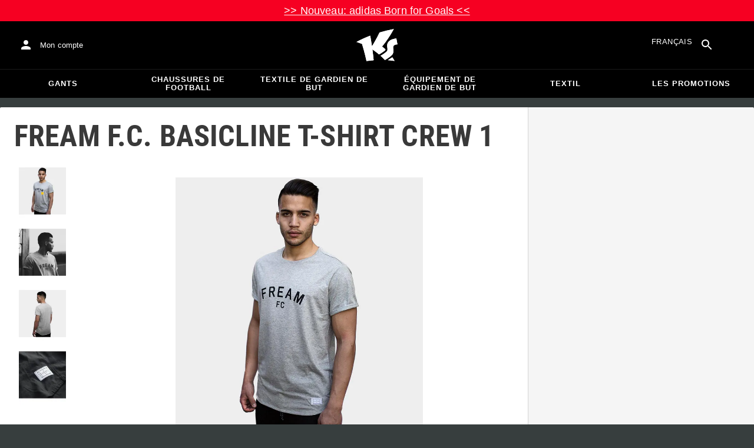

--- FILE ---
content_type: text/html; charset=utf-8
request_url: https://www.keepersport.be/fr-be/tee-shirts-lifestyle-fream-f-c-basicline-t-shirt-crew-1.html
body_size: 26398
content:
<!DOCTYPE html>
<html lang="fr-BE">
<head>
    <meta charset="utf-8">

<!-- 
	This website is powered by TYPO3 - inspiring people to share!
	TYPO3 is a free open source Content Management Framework initially created by Kasper Skaarhoj and licensed under GNU/GPL.
	TYPO3 is copyright 1998-2026 of Kasper Skaarhoj. Extensions are copyright of their respective owners.
	Information and contribution at https://typo3.org/
-->


<title>FREAM F.C. Basicline T-Shirt Crew 1 - Gris</title>
<meta name="generator" content="TYPO3 CMS">
<meta name="viewport" content="width=device-width, initial-scale=1">
<meta name="description" content="• T-shirt
• Couleur: Gris
• Caractéristiques - Textiles: Confort, Lumineux, Durabilité
• Types de manches: Manches courtes
• Col rond
• Formes: Classique
•…">
<meta property="og:description" content="• T-shirt
• Couleur: Gris
• Caractéristiques - Textiles: Confort, Lumineux, Durabilité
• Types de manches: Manches courtes
• Col rond
• Formes: Classique
• Marque: FREAM F.C.
• Genre: Homme">
<meta property="og:title" content="FREAM F.C. Basicline T-Shirt Crew 1 - Gris">
<meta property="og:image" content="https://images.keepersport.net/[base64]">
<meta property="og:type" content="product">
<meta property="og:url" content="https://www.keepersport.be/fr-be/tee-shirts-lifestyle-fream-f-c-basicline-t-shirt-crew-1.html">
<meta name="format-detection" content="telephone=no">
<meta name="apple-mobile-web-app-title" content="KEEPERsport - directly from the ❤️ of goalkeeping">
<meta name="mobile-web-app-capable" content="yes">
<meta name="apple-mobile-web-app-status-bar-style" content="black-translucent">
<meta name="theme-color" content="#222221">
<meta name="og:sitename" content="KEEPERSport">



<style>input[type=text],input:not([type]),input[type=search],input[type=email],input[type=date]{font-size:16px}.header-deals{background-color:#d83958;font-size:1.1em;color:#fff;text-align:center;font-family:Impact,sans-serif;padding:5px;display:none}.header-deals a{color:inherit;text-decoration:underline}.header-deals.show{display:block}.header-deals .mobile{display:none}@media(max-width:1000px){.header-deals .dtop{display:none}.header-deals .mobile{display:block}}
</style>
<style>#header-deal-696cc46c11998 { background-color: #f60022;}
#header-deal-696cc46c11998 { color: #ffffff;}</style>
<style>article,aside,details,figcaption,figure,footer,header,hgroup,main,nav,section,summary{display:block}audio,canvas,video{display:inline-block}audio:not([controls]){display:none;height:0}[hidden]{display:none}html,button,input,select,textarea{font-family:sans-serif}body{margin:0}a:focus{outline:thin dotted}a:active,a:hover{outline:0}h1{font-size:2em;margin:.67em 0}h2{font-size:1.5em;margin:.83em 0}h3{font-size:1.17em;margin:1em 0}h4{font-size:1em;margin:1.33em 0}h5{font-size:.83em;margin:1.67em 0}h6{font-size:.67em;margin:2.33em 0}abbr[title]{border-bottom:1px dotted}b,strong{font-weight:700}blockquote{margin:1em 40px}dfn{font-style:italic}hr{-moz-box-sizing:content-box;box-sizing:content-box;height:0}mark{background:#ff0;color:#000}p,pre{margin:1em 0}code,kbd,pre,samp{font-family:monospace,serif;_font-family:"courier new",monospace;font-size:1em}pre{white-space:pre;white-space:pre-wrap;word-wrap:break-word}q{quotes:none}q:before,q:after{content:"";content:none}small{font-size:80%}sub,sup{font-size:75%;line-height:0;position:relative;vertical-align:baseline}sup{top:-.5em}sub{bottom:-.25em}dl,menu,ol,ul{margin:1em 0}dd{margin:0 0 0 40px}menu,ol,ul{padding:0 0 0 40px}nav ul,nav ol{list-style:none;list-style-image:none}img{border:0;-ms-interpolation-mode:bicubic}svg:not(:root){overflow:hidden}figure{margin:0}form{margin:0}fieldset{border:1px solid #c0c0c0;margin:0 2px;padding:.35em .625em .75em}legend{border:0;padding:0;white-space:normal}button,input,select,textarea{font-size:100%;margin:0;vertical-align:baseline}button,input{line-height:normal}button,select{text-transform:none}button,html input[type=button],input[type=reset],input[type=submit]{-webkit-appearance:button;cursor:pointer}button[disabled],html input[disabled]{cursor:default}input[type=checkbox],input[type=radio]{box-sizing:border-box;padding:0}input[type=search]{-webkit-appearance:textfield;-moz-box-sizing:content-box;-webkit-box-sizing:content-box;box-sizing:content-box}button::-moz-focus-inner,input::-moz-focus-inner{border:0;padding:0}textarea{overflow:auto;vertical-align:top}table{border-collapse:collapse;border-spacing:0}input[type=text],input:not([type]),input[type=search],input[type=email],input[type=date]{font-size:16px}form.newsletter select{background-color:#ebedec;border:solid 2px #bbbcbc;padding:5px}@font-face{font-family:Roboto Condensed;font-style:normal;font-weight:700;font-display:swap;src:local("RobotoCondensed-Bold"),url(/dist/assets/roboto-condensed-v16-latin-700-CyFSMPps.woff2) format("woff2"),url(/dist/assets/roboto-condensed-v16-latin-700-BI0KFzS-.woff) format("woff");unicode-range:U+000-5FF}@font-face{font-family:Roboto Condensed;font-style:normal;font-weight:700;font-display:auto;src:local("RobotoCondensed-Bold"),url(/dist/assets/roboto-condensed-v16-greek-700-Cu7DrnCr.woff2) format("woff2"),url(/dist/assets/roboto-condensed-v16-greek-700-BPjgNALr.woff) format("woff");unicode-range:U+0370-03FF}html{font-size:62.5%}html body{--spacing: 8px;--theme-color: #efc527;--theme-color-text: white;--sale-badge-color: #eec528;--sale-badge-font-color: white;--new-badge-color: rgba(55, 62, 62, .8);--preorder-badge-color: rgba(55, 62, 62, .8);--dark-bg: #1d1d1d;--dark-bg-text: white;--text: #393939;--scale: 1.25;--fs-xs: calc(var(--fs-sm) / var(--scale));--fs-sm: 16px;--fs-md: calc(var(--fs-sm) * var(--scale));--fs-lg: calc(var(--fs-md) * var(--scale));--fs-xl: calc(var(--fs-lg) * var(--scale));--br-sm: 2px;--br-md: calc(var(--br-sm) * 2);--br-lg: calc(var(--br-md) * 2);--fw-normal: 400;--fw-bold: 600;line-height:1.5;font-size:16px;font-size:1.6rem;font-family:arial,sans-serif;background-color:#373e3e}html body ul,html body li{padding:0;margin:0;list-style-type:none}html body img{max-width:100%;margin:0 auto}html body{font-size:var(--default-font-size);display:flex;flex-direction:column;align-items:stretch;--default-spacing: 24px;--default-font-size: 16px;--mdc-theme-primary: #efc527}html body.no-scrolling{overflow:hidden}@media(max-width:600px){html body{--default-spacing: 12px;--default-font-size: 14px}}html body.bare .navigation-wrapper{display:none}@media screen and (max-width:1000px){html body.bare .maincontent-wrapper{margin-top:0}}html body.bare #contact h4{display:none}html body.bare #contact>li{width:auto}html body.bare #contact ul{overflow:hidden}html body.bare #contact ul li{float:left;width:auto;margin-right:1em;margin-bottom:0}a{text-decoration:none;color:#979ea0}a:hover{color:#b89500;text-decoration:none}*{box-sizing:border-box}.maincontent-wrapper{max-width:1500px;max-width:150rem;margin:0 auto;overflow:hidden;overflow:visible;flex:1;width:100%}.header-background{position:absolute;top:0;left:0;height:91px;width:100%;background-color:#000}.two-columns{display:-webkit-box;display:-webkit-flex;display:-moz-flex;display:-ms-flexbox;display:flex}.two-columns div:nth-child(1){width:30%}.two-columns div:nth-child(2){padding-left:1em;-webkit-box-flex:1;-webkit-flex:1;-moz-box-flex:1;-moz-flex:1;-ms-flex:1;flex:1}.menu-overlay{display:none;position:fixed;inset:0;background:#373f3e;opacity:.5;z-index:900}select{background-color:#ebedec;border:solid 2px #bbbcbc;padding:8px}html,body{min-height:100vh}.content-page{margin-bottom:20px}.content-page main{max-width:1500px;max-width:150rem;margin-left:auto;margin-right:auto;overflow:hidden;padding:20px}@media screen and (max-width:1000px){.content-page main{padding:24px}}@media screen and (max-width:500px){.content-page main{padding:16px}}table{width:100%}th{text-align:left}td.number,th.number{text-align:right;padding:.3em .5em}.custom-background{background-color:var(--custom-background-color, #fff)}.custom-background b,.custom-background h2,.custom-background a:hover .text{color:var(--custom-highlight-color, #b89500)}main.startpage{min-width:800px;max-width:1500px;max-width:150rem;margin:0 auto;overflow:hidden;padding:20px;padding:2rem}@media screen and (max-width:1000px){main.startpage{min-width:0}}.width-limiter{max-width:1500px;max-width:150rem;margin-left:auto;margin-right:auto;overflow:hidden}.header-wrapper{padding:0 20px}.footer_block_section{max-width:1500px;max-width:150rem;margin-left:auto;margin-right:auto;overflow:hidden;overflow:visible}.navigation-wrapper+.bgwhite{margin-top:20px}.navigation-wrapper+.maincontent-wrapper{margin-top:20px}@media screen and (max-width:1000px){.navigation-wrapper+.maincontent-wrapper{margin-top:0}}aside{background-color:#fff;width:25%;margin-left:20px}h1{font-family:Roboto Condensed,sans-serif;font-weight:700;text-transform:uppercase;font-size:50px;line-height:1.2;padding:8px 0;padding:.8rem 0;margin:0}h2{margin-top:0;margin-bottom:.5rem;padding:0;font-size:1.44em;font-weight:700;text-transform:uppercase;line-height:1.2}.csc-default h2,.tabcontent h2{font-family:Roboto Condensed,sans-serif;font-weight:700;font-size:50px}@media screen and (max-width:1000px){.csc-default h2,.tabcontent h2{font-size:2.48832rem}}.wide.full{max-width:2500px}.wide.full .csc-default h2.ce-header{margin-left:calc((100vw - 1500px)/2 + 20px);line-height:1}@media screen and (max-width:1500px){.wide.full .csc-default h2.ce-header{margin-left:20px}}h3{padding:0;margin:0 0 .5em;text-transform:uppercase;font-size:.875em}main{color:var(--custom-text-color, #393939);background-color:#fff}main.wide{width:100%}main.product-view,main.startpage{background-color:transparent}main .contentwrapper{padding:0 20px 40px;padding:0 2rem 4rem}main .contentwrapper.nopadding{padding:0}main.full-width{max-width:none;width:auto}main.limited{max-width:1500px;max-width:150rem;margin:20px auto;overflow:hidden}.aspect-ratio-parent{position:relative}.aspect-ratio-parent>*{position:absolute;inset:0;object-fit:cover}.header-wrapper a,[role=navigation] a{color:#fff}.header-wrapper{background-color:#000;width:100%;position:static;top:28.8px;left:0;z-index:1290;height:50px}.header-wrapper.tall{will-change:height;transition:none;height:80.64px}.header-wrapper.tall .logo{will-change:margin;transition:none;background-image:url("data:image/svg+xml,%3csvg%20xmlns='http://www.w3.org/2000/svg'%20viewBox='82%20112%20267%20209'%3e%3cdefs%3e%3cstyle%3e.cls-1{fill:%23fff;stroke-width:0}%3c/style%3e%3c/defs%3e%3cpath%20class='cls-1'%20d='M212.01%20263.47c1.23.97%202.4%201.9%203.52%202.78%205.12%204.04%209.2%207.27%2012.88%2010.56.23.21.57.24.83.08%204.99-2.96%2024.2-14.55%2035.9-24.01%202.23-1.8%203.84-3.54%204.78-5.18.9-1.56.27-3.66-.85-4.78-7.73-7.72-20.02-16.19-20.14-16.27l-.76-.52.59-.71c27.35-33.15%2052.02-69.81%2075.39-112.04.2-.36-.11-.79-.51-.71-30.97%205.84-61.62%2013.27-91.13%2022.08-.19.06-.35.19-.44.38a917.908%20917.908%200%200%201-31.62%2059.63%20900.881%20900.881%200%200%201-16.28%2027.13l-1.22%201.95-.34-2.27c-1.92-12.9-3.99-25.88-6.17-38.57-1.53-9.01-3.14-18.07-4.79-26.95a.47.47%200%200%200-.64-.36%20785.66%20785.66%200%200%200-29.2%2011.9c-10.92%204.68-21.87%209.7-32.54%2014.9-8.92%204.34-17.62%208.79-25.9%2013.23-.37.2-.31.74.09.86%2011.62%203.46%2023.28%207.62%2034.69%2012.38l.37.15.12.38c7.71%2025.08%2014.8%2050.84%2021.08%2076.57%202.66%2010.94%205.24%2022.08%207.65%2033.12.07.3.35.5.65.46%201.41-.18%202.83-.37%204.27-.55l1.52-.19c14.3-1.76%2027.24-3.1%2039.52-4.07.33-.03.57-.31.54-.64-.8-8.79-1.7-17.7-2.76-27.21-1.31-11.95-2.98-25.56-4.96-40.45l-.25-1.85%201.55%201.04c2.92%201.95%2015.63%2010.68%2024.56%2017.77'/%3e%3cpath%20class='cls-1'%20d='M212.01%20263.47c1.23.97%202.4%201.9%203.52%202.78%205.12%204.04%209.2%207.27%2012.88%2010.56.23.21.57.24.83.08%204.99-2.96%2024.2-14.55%2035.9-24.01%202.23-1.8%203.84-3.54%204.78-5.18.9-1.56.27-3.66-.85-4.78-7.73-7.72-20.02-16.19-20.14-16.27l-.76-.52.59-.71c27.35-33.15%2052.02-69.81%2075.39-112.04.2-.36-.11-.79-.51-.71-30.97%205.84-61.62%2013.27-91.13%2022.08-.19.06-.35.19-.44.38a917.908%20917.908%200%200%201-31.62%2059.63%20900.881%20900.881%200%200%201-16.28%2027.13l-1.22%201.95-.34-2.27c-1.92-12.9-3.99-25.88-6.17-38.57-1.53-9.01-3.14-18.07-4.79-26.95a.47.47%200%200%200-.64-.36%20785.66%20785.66%200%200%200-29.2%2011.9c-10.92%204.68-21.87%209.7-32.54%2014.9-8.92%204.34-17.62%208.79-25.9%2013.23-.37.2-.31.74.09.86%2011.62%203.46%2023.28%207.62%2034.69%2012.38l.37.15.12.38c7.71%2025.08%2014.8%2050.84%2021.08%2076.57%202.66%2010.94%205.24%2022.08%207.65%2033.12.07.3.35.5.65.46%201.41-.18%202.83-.37%204.27-.55l1.52-.19c14.3-1.76%2027.24-3.1%2039.52-4.07.33-.03.57-.31.54-.64-.8-8.79-1.7-17.7-2.76-27.21-1.31-11.95-2.98-25.56-4.96-40.45l-.25-1.85%201.55%201.04c2.92%201.95%2015.63%2010.68%2024.56%2017.77m74.85%2050.21c-.38.26-.22.85.24.88%205.13.27%2014.18.84%2022.33%201.82%207.82.95%2015.27%202.13%2019.08%202.77.39.07.69-.35.51-.7-4.68-9.11-9.57-16.23-14.23-22.73a.477.477%200%200%200-.65-.13c-4.31%202.81-20.19%2013.37-27.28%2018.09'/%3e%3cpath%20class='cls-1'%20d='M286.86%20313.7c-.38.26-.22.85.24.88%205.13.27%2014.18.84%2022.33%201.82%207.82.95%2015.27%202.13%2019.08%202.77.39.07.69-.35.51-.7-4.68-9.11-9.57-16.23-14.23-22.73a.477.477%200%200%200-.65-.13c-4.31%202.81-20.19%2013.37-27.28%2018.09m53.99-139.82a.48.48%200%200%200-.52-.38c-25.38%203.02-42.89%2011.01-52.07%2023.74-8.56%2011.87-8.01%2025.56-6.04%2034.95%202.48%2012.37%202.42%2019.44-4.63%2026.12-7.55%207.21-21.94%2017.3-38.6%2027.06-.28.16-.32.54-.08.75%2012.55%2011.23%2024.1%2023.22%2027.46%2027.02.15.17.4.21.59.09%2015-8.73%2027.99-17.58%2038.61-26.3%2012.16-9.99%2016.06-17.94%2016.06-32.75%200-4.67-.32-8.97-.6-12.77-1.23-16.57-1.98-26.61%2026.44-30.07.27-.03.46-.29.41-.55l-7.03-36.93Z'/%3e%3cpath%20class='cls-1'%20d='M340.85%20173.88a.48.48%200%200%200-.52-.38c-25.38%203.02-42.89%2011.01-52.07%2023.74-8.56%2011.87-8.01%2025.56-6.04%2034.95%202.48%2012.37%202.42%2019.44-4.63%2026.12-7.55%207.21-21.94%2017.3-38.6%2027.06-.28.16-.32.54-.08.75%2012.55%2011.23%2024.1%2023.22%2027.46%2027.02.15.17.4.21.59.09%2015-8.73%2027.99-17.58%2038.61-26.3%2012.16-9.99%2016.06-17.94%2016.06-32.75%200-4.67-.32-8.97-.6-12.77-1.23-16.57-1.98-26.61%2026.44-30.07.27-.03.46-.29.41-.55l-7.03-36.93Z'/%3e%3c/svg%3e")}@media(max-width:1000px){.header-wrapper.tall{height:96px;position:relative}.header-wrapper.tall .logo{position:static;width:auto;background-image:url("data:image/svg+xml,%3csvg%20xmlns='http://www.w3.org/2000/svg'%20viewBox='82%20112%20267%20209'%3e%3cdefs%3e%3cstyle%3e.cls-1{fill:%23fff;stroke-width:0}%3c/style%3e%3c/defs%3e%3cpath%20class='cls-1'%20d='M212.01%20263.47c1.23.97%202.4%201.9%203.52%202.78%205.12%204.04%209.2%207.27%2012.88%2010.56.23.21.57.24.83.08%204.99-2.96%2024.2-14.55%2035.9-24.01%202.23-1.8%203.84-3.54%204.78-5.18.9-1.56.27-3.66-.85-4.78-7.73-7.72-20.02-16.19-20.14-16.27l-.76-.52.59-.71c27.35-33.15%2052.02-69.81%2075.39-112.04.2-.36-.11-.79-.51-.71-30.97%205.84-61.62%2013.27-91.13%2022.08-.19.06-.35.19-.44.38a917.908%20917.908%200%200%201-31.62%2059.63%20900.881%20900.881%200%200%201-16.28%2027.13l-1.22%201.95-.34-2.27c-1.92-12.9-3.99-25.88-6.17-38.57-1.53-9.01-3.14-18.07-4.79-26.95a.47.47%200%200%200-.64-.36%20785.66%20785.66%200%200%200-29.2%2011.9c-10.92%204.68-21.87%209.7-32.54%2014.9-8.92%204.34-17.62%208.79-25.9%2013.23-.37.2-.31.74.09.86%2011.62%203.46%2023.28%207.62%2034.69%2012.38l.37.15.12.38c7.71%2025.08%2014.8%2050.84%2021.08%2076.57%202.66%2010.94%205.24%2022.08%207.65%2033.12.07.3.35.5.65.46%201.41-.18%202.83-.37%204.27-.55l1.52-.19c14.3-1.76%2027.24-3.1%2039.52-4.07.33-.03.57-.31.54-.64-.8-8.79-1.7-17.7-2.76-27.21-1.31-11.95-2.98-25.56-4.96-40.45l-.25-1.85%201.55%201.04c2.92%201.95%2015.63%2010.68%2024.56%2017.77'/%3e%3cpath%20class='cls-1'%20d='M212.01%20263.47c1.23.97%202.4%201.9%203.52%202.78%205.12%204.04%209.2%207.27%2012.88%2010.56.23.21.57.24.83.08%204.99-2.96%2024.2-14.55%2035.9-24.01%202.23-1.8%203.84-3.54%204.78-5.18.9-1.56.27-3.66-.85-4.78-7.73-7.72-20.02-16.19-20.14-16.27l-.76-.52.59-.71c27.35-33.15%2052.02-69.81%2075.39-112.04.2-.36-.11-.79-.51-.71-30.97%205.84-61.62%2013.27-91.13%2022.08-.19.06-.35.19-.44.38a917.908%20917.908%200%200%201-31.62%2059.63%20900.881%20900.881%200%200%201-16.28%2027.13l-1.22%201.95-.34-2.27c-1.92-12.9-3.99-25.88-6.17-38.57-1.53-9.01-3.14-18.07-4.79-26.95a.47.47%200%200%200-.64-.36%20785.66%20785.66%200%200%200-29.2%2011.9c-10.92%204.68-21.87%209.7-32.54%2014.9-8.92%204.34-17.62%208.79-25.9%2013.23-.37.2-.31.74.09.86%2011.62%203.46%2023.28%207.62%2034.69%2012.38l.37.15.12.38c7.71%2025.08%2014.8%2050.84%2021.08%2076.57%202.66%2010.94%205.24%2022.08%207.65%2033.12.07.3.35.5.65.46%201.41-.18%202.83-.37%204.27-.55l1.52-.19c14.3-1.76%2027.24-3.1%2039.52-4.07.33-.03.57-.31.54-.64-.8-8.79-1.7-17.7-2.76-27.21-1.31-11.95-2.98-25.56-4.96-40.45l-.25-1.85%201.55%201.04c2.92%201.95%2015.63%2010.68%2024.56%2017.77m74.85%2050.21c-.38.26-.22.85.24.88%205.13.27%2014.18.84%2022.33%201.82%207.82.95%2015.27%202.13%2019.08%202.77.39.07.69-.35.51-.7-4.68-9.11-9.57-16.23-14.23-22.73a.477.477%200%200%200-.65-.13c-4.31%202.81-20.19%2013.37-27.28%2018.09'/%3e%3cpath%20class='cls-1'%20d='M286.86%20313.7c-.38.26-.22.85.24.88%205.13.27%2014.18.84%2022.33%201.82%207.82.95%2015.27%202.13%2019.08%202.77.39.07.69-.35.51-.7-4.68-9.11-9.57-16.23-14.23-22.73a.477.477%200%200%200-.65-.13c-4.31%202.81-20.19%2013.37-27.28%2018.09m53.99-139.82a.48.48%200%200%200-.52-.38c-25.38%203.02-42.89%2011.01-52.07%2023.74-8.56%2011.87-8.01%2025.56-6.04%2034.95%202.48%2012.37%202.42%2019.44-4.63%2026.12-7.55%207.21-21.94%2017.3-38.6%2027.06-.28.16-.32.54-.08.75%2012.55%2011.23%2024.1%2023.22%2027.46%2027.02.15.17.4.21.59.09%2015-8.73%2027.99-17.58%2038.61-26.3%2012.16-9.99%2016.06-17.94%2016.06-32.75%200-4.67-.32-8.97-.6-12.77-1.23-16.57-1.98-26.61%2026.44-30.07.27-.03.46-.29.41-.55l-7.03-36.93Z'/%3e%3cpath%20class='cls-1'%20d='M340.85%20173.88a.48.48%200%200%200-.52-.38c-25.38%203.02-42.89%2011.01-52.07%2023.74-8.56%2011.87-8.01%2025.56-6.04%2034.95%202.48%2012.37%202.42%2019.44-4.63%2026.12-7.55%207.21-21.94%2017.3-38.6%2027.06-.28.16-.32.54-.08.75%2012.55%2011.23%2024.1%2023.22%2027.46%2027.02.15.17.4.21.59.09%2015-8.73%2027.99-17.58%2038.61-26.3%2012.16-9.99%2016.06-17.94%2016.06-32.75%200-4.67-.32-8.97-.6-12.77-1.23-16.57-1.98-26.61%2026.44-30.07.27-.03.46-.29.41-.55l-7.03-36.93Z'/%3e%3c/svg%3e");background-size:contain;flex:1;height:40px;align-self:center;margin:0 0 0 72px}body:not(.bare) .header-wrapper.tall:after{display:none}body:not(.bare) .header-wrapper.tall .logo{display:block}.header-wrapper.tall .cart-and-search{flex:0 0 auto}.header-wrapper.tall [role=banner]:before{content:"";width:112px;flex:0 0 auto}body.bare .header-wrapper.tall [role=banner]:after,body .header-wrapper.tall [role=banner]:after{display:none}.header-wrapper.tall .navigation-toggle{top:24px}}@media(max-width:600px){.header-wrapper.tall body.tall{height:84px}.header-wrapper.tall body.tall .logo{margin:0 0 0 72px}body .header-wrapper.tall{height:84px}.header-wrapper.tall .navigation-toggle{top:18px}.header-wrapper.tall [role=banner]:before{display:none}.header-wrapper.tall .logo{background-position:left center}}@media(max-width:500px){.header-wrapper.tall .navigation-toggle{top:18px}}.header-wrapper+.navigation-wrapper{margin-top:0}@media(max-width:1000px){.header-wrapper{top:0}}[role=banner][role=banner]{overflow:visible}[role=banner]{font-size:13px;font-size:1.3rem;min-width:800px;max-width:1500px;max-width:150rem;margin:0 auto;overflow:hidden;background-color:transparent;height:100%;display:flex;justify-content:flex-start;align-items:center;position:relative}[role=banner] .header-contact,[role=banner] .cart-and-search{flex:1 0}[role=banner] .logo{order:20;background:url("data:image/svg+xml,%3csvg%20xmlns='http://www.w3.org/2000/svg'%20viewBox='82%20112%20267%20209'%3e%3cdefs%3e%3cstyle%3e.cls-1{fill:%23fff;stroke-width:0}%3c/style%3e%3c/defs%3e%3cpath%20class='cls-1'%20d='M212.01%20263.47c1.23.97%202.4%201.9%203.52%202.78%205.12%204.04%209.2%207.27%2012.88%2010.56.23.21.57.24.83.08%204.99-2.96%2024.2-14.55%2035.9-24.01%202.23-1.8%203.84-3.54%204.78-5.18.9-1.56.27-3.66-.85-4.78-7.73-7.72-20.02-16.19-20.14-16.27l-.76-.52.59-.71c27.35-33.15%2052.02-69.81%2075.39-112.04.2-.36-.11-.79-.51-.71-30.97%205.84-61.62%2013.27-91.13%2022.08-.19.06-.35.19-.44.38a917.908%20917.908%200%200%201-31.62%2059.63%20900.881%20900.881%200%200%201-16.28%2027.13l-1.22%201.95-.34-2.27c-1.92-12.9-3.99-25.88-6.17-38.57-1.53-9.01-3.14-18.07-4.79-26.95a.47.47%200%200%200-.64-.36%20785.66%20785.66%200%200%200-29.2%2011.9c-10.92%204.68-21.87%209.7-32.54%2014.9-8.92%204.34-17.62%208.79-25.9%2013.23-.37.2-.31.74.09.86%2011.62%203.46%2023.28%207.62%2034.69%2012.38l.37.15.12.38c7.71%2025.08%2014.8%2050.84%2021.08%2076.57%202.66%2010.94%205.24%2022.08%207.65%2033.12.07.3.35.5.65.46%201.41-.18%202.83-.37%204.27-.55l1.52-.19c14.3-1.76%2027.24-3.1%2039.52-4.07.33-.03.57-.31.54-.64-.8-8.79-1.7-17.7-2.76-27.21-1.31-11.95-2.98-25.56-4.96-40.45l-.25-1.85%201.55%201.04c2.92%201.95%2015.63%2010.68%2024.56%2017.77'/%3e%3cpath%20class='cls-1'%20d='M212.01%20263.47c1.23.97%202.4%201.9%203.52%202.78%205.12%204.04%209.2%207.27%2012.88%2010.56.23.21.57.24.83.08%204.99-2.96%2024.2-14.55%2035.9-24.01%202.23-1.8%203.84-3.54%204.78-5.18.9-1.56.27-3.66-.85-4.78-7.73-7.72-20.02-16.19-20.14-16.27l-.76-.52.59-.71c27.35-33.15%2052.02-69.81%2075.39-112.04.2-.36-.11-.79-.51-.71-30.97%205.84-61.62%2013.27-91.13%2022.08-.19.06-.35.19-.44.38a917.908%20917.908%200%200%201-31.62%2059.63%20900.881%20900.881%200%200%201-16.28%2027.13l-1.22%201.95-.34-2.27c-1.92-12.9-3.99-25.88-6.17-38.57-1.53-9.01-3.14-18.07-4.79-26.95a.47.47%200%200%200-.64-.36%20785.66%20785.66%200%200%200-29.2%2011.9c-10.92%204.68-21.87%209.7-32.54%2014.9-8.92%204.34-17.62%208.79-25.9%2013.23-.37.2-.31.74.09.86%2011.62%203.46%2023.28%207.62%2034.69%2012.38l.37.15.12.38c7.71%2025.08%2014.8%2050.84%2021.08%2076.57%202.66%2010.94%205.24%2022.08%207.65%2033.12.07.3.35.5.65.46%201.41-.18%202.83-.37%204.27-.55l1.52-.19c14.3-1.76%2027.24-3.1%2039.52-4.07.33-.03.57-.31.54-.64-.8-8.79-1.7-17.7-2.76-27.21-1.31-11.95-2.98-25.56-4.96-40.45l-.25-1.85%201.55%201.04c2.92%201.95%2015.63%2010.68%2024.56%2017.77m74.85%2050.21c-.38.26-.22.85.24.88%205.13.27%2014.18.84%2022.33%201.82%207.82.95%2015.27%202.13%2019.08%202.77.39.07.69-.35.51-.7-4.68-9.11-9.57-16.23-14.23-22.73a.477.477%200%200%200-.65-.13c-4.31%202.81-20.19%2013.37-27.28%2018.09'/%3e%3cpath%20class='cls-1'%20d='M286.86%20313.7c-.38.26-.22.85.24.88%205.13.27%2014.18.84%2022.33%201.82%207.82.95%2015.27%202.13%2019.08%202.77.39.07.69-.35.51-.7-4.68-9.11-9.57-16.23-14.23-22.73a.477.477%200%200%200-.65-.13c-4.31%202.81-20.19%2013.37-27.28%2018.09m53.99-139.82a.48.48%200%200%200-.52-.38c-25.38%203.02-42.89%2011.01-52.07%2023.74-8.56%2011.87-8.01%2025.56-6.04%2034.95%202.48%2012.37%202.42%2019.44-4.63%2026.12-7.55%207.21-21.94%2017.3-38.6%2027.06-.28.16-.32.54-.08.75%2012.55%2011.23%2024.1%2023.22%2027.46%2027.02.15.17.4.21.59.09%2015-8.73%2027.99-17.58%2038.61-26.3%2012.16-9.99%2016.06-17.94%2016.06-32.75%200-4.67-.32-8.97-.6-12.77-1.23-16.57-1.98-26.61%2026.44-30.07.27-.03.46-.29.41-.55l-7.03-36.93Z'/%3e%3cpath%20class='cls-1'%20d='M340.85%20173.88a.48.48%200%200%200-.52-.38c-25.38%203.02-42.89%2011.01-52.07%2023.74-8.56%2011.87-8.01%2025.56-6.04%2034.95%202.48%2012.37%202.42%2019.44-4.63%2026.12-7.55%207.21-21.94%2017.3-38.6%2027.06-.28.16-.32.54-.08.75%2012.55%2011.23%2024.1%2023.22%2027.46%2027.02.15.17.4.21.59.09%2015-8.73%2027.99-17.58%2038.61-26.3%2012.16-9.99%2016.06-17.94%2016.06-32.75%200-4.67-.32-8.97-.6-12.77-1.23-16.57-1.98-26.61%2026.44-30.07.27-.03.46-.29.41-.55l-7.03-36.93Z'/%3e%3c/svg%3e") no-repeat center;background-size:contain;width:300px;text-indent:-9999px;align-self:stretch;margin:12.5px 0}[role=banner] .header-placeholder{position:static;float:right;width:40px;height:40px}[role=banner] .header-contact{order:10;display:flex;align-items:center;overflow:visible}[role=banner] .header-contact>*{float:left}[role=banner] .header-contact a.account-overview-link{display:flex;height:48px;background:url("data:image/svg+xml,%3csvg%20xmlns='http://www.w3.org/2000/svg'%20width='24'%20height='24'%20viewBox='0%200%2024%2024'%3e%3cpath%20d='M12%2012c2.21%200%204-1.79%204-4s-1.79-4-4-4-4%201.79-4%204%201.79%204%204%204zm0%202c-2.67%200-8%201.34-8%204v2h16v-2c0-2.66-5.33-4-8-4z'%20fill='white'/%3e%3c/svg%3e") no-repeat center;background-position-x:12px;background-position-y:12px;align-items:center;padding-left:48px;padding-right:16px;border-radius:4px}[role=banner] .header-contact a.account-overview-link:hover{background-color:#fff2}[role=banner] .cart-and-search{order:30;display:flex;justify-content:flex-end;gap:8px}[role=banner] .searchbox-wrapper{order:-10}[role=banner] .locale-selector{order:-20}[role=banner] .header-login-basket{display:flex;align-items:center}[role=banner]>*{float:left}body.bare [role=banner]:after{content:"";display:block;flex:1 0;order:30}@media screen and (max-width:1000px){body.bare .header-wrapper,body.bare [role=banner],body .header-wrapper,body [role=banner]{background:none}body.bare .header-wrapper,body .header-wrapper{background-color:#000;height:64px;padding-left:0;padding-right:24px;position:relative}body.bare [role=banner],body [role=banner]{padding:0;min-width:0}body.bare [role=banner] .header-contact a.account-overview-link,body.bare [role=banner] #login-wrapper,body [role=banner] .header-contact a.account-overview-link,body [role=banner] #login-wrapper{display:none}body.bare [role=banner]:after,body [role=banner]:after{content:attr(data-title);display:block;position:absolute;top:0;left:72px;color:#fff;font-size:20px;font-weight:700;font-family:arial,helvetica,sans-serif;text-transform:none;line-height:64px;max-width:calc(100vw - 168px);overflow:hidden;text-overflow:ellipsis;white-space:nowrap}[role=banner] .logo{position:absolute;top:8px;left:12px;width:48px;height:48px;margin-left:-4px;background-size:40px;margin-top:0;margin-bottom:0}body:not(.bare) [role=banner] .logo{display:none}[role=banner] .header-contact{display:none}}@media screen and (max-width:500px){body.bare .header-wrapper,body .header-wrapper{height:56px;padding-left:0;padding-right:16px;position:relative}body.bare [role=banner]:after,body [role=banner]:after{left:72px;line-height:56px;max-width:calc(100vw - 168px)}[role=banner] .logo{position:absolute;top:4px;left:12px;width:48px;height:48px;margin-left:-4px;background-size:40px;margin-top:0;margin-bottom:0}}@media screen and (max-width:370px){body [role=banner]:after,body.bare [role=banner]:after{font-size:16px}}@media screen and (max-device-width:320px)and (max-device-height:480px){body [role=banner]:after,body.bare [role=banner]:after{max-width:152px}}.navigation-toggle{display:none}.navigation-wrapper{--direct-links-anchor-padding: 9px 32px;--direct-links-flex-direction: row;--direct-links-text-transform: uppercase;position:relative;-webkit-transition:all .3s ease-out;-moz-transition:all .3s ease-out;-ms-transition:all .3s ease-out;-o-transition:all .3s ease-out;transition:all .3s ease-out;background-color:#000;color:#fff;z-index:1010;margin-bottom:16px;border-top:solid 1px rgba(255,255,255,.1)}.navigation-wrapper nav{min-width:800px;max-width:1500px;max-width:150rem;margin:0 auto;overflow:hidden;position:relative;z-index:1100;overflow:visible!important}.navigation-wrapper .navigation{width:100%}.navigation-wrapper .navigation:not(.mobile-only){display:-webkit-box;display:-webkit-flex;display:-moz-flex;display:-ms-flexbox;display:flex}.navigation-wrapper .navigation>li{-webkit-box-flex:1;-webkit-flex:1 0 0px;-moz-box-flex:1;-moz-flex:1 0 0px;-ms-flex:1 0 0px;flex:1 0 0px;text-align:center;padding:0}.navigation-wrapper .navigation>li:not(.mobile-only){display:inline-block}.navigation-wrapper .navigation>li>.menu-item{font-size:13px;line-height:14px;font-weight:700;text-transform:uppercase;letter-spacing:1px;cursor:pointer;padding:9px 1em;height:48px;display:flex;align-items:center;justify-content:center;border-top:solid 4px transparent;border-bottom:solid 4px transparent;background:none;color:inherit;border-left:none;border-right:none}.navigation-wrapper .navigation>li>.menu-item:focus{outline:none}.navigation-wrapper .navigation>li>.menu-item:hover{color:#fff;border-bottom-color:#fff}@media screen and (max-width:1000px){.navigation-wrapper .navigation>li:not(.mobile-only):first-child:before{display:none}.navigation-toggle{display:block;position:absolute;top:9px;left:12px;z-index:2500;width:48px;height:48px;margin-left:-4px;background:url("data:image/svg+xml,%3csvg%20xmlns='http://www.w3.org/2000/svg'%20width='24'%20height='24'%20viewBox='0%200%2024%2024'%3e%3cpath%20d='M3%2018h18v-2H3v2zm0-5h18v-2H3v2zm0-7v2h18V6H3z'%20fill='white'/%3e%3c/svg%3e") center no-repeat;text-indent:-9999px;border:none}.bare .navigation-toggle,.navigation-wrapper{display:none}.navigation-open{overflow:hidden}}@media screen and (max-width:500px){.navigation-toggle{top:5px}.bare .navigation-toggle{display:none}}.mobile-menu{transition:transform .3s ease,opacity .3s ease}body:not(.navigation-open) .mobile-menu{transform:translate(-100vw);opacity:0}div.cmpbox div *{font-family:Roboto Condensed,sans-serif}form.newsletter .form-row,form.newsletter label,form.newsletter .label,form.newsletter .inputs{margin:0;padding:0}form.newsletter fieldset{margin-bottom:20px}form.newsletter label,form.newsletter .label{color:inherit}form.newsletter input:not([type]),form.newsletter input[type=text],form.newsletter input[type=email],form.newsletter input[type=password],form.newsletter input[type=date],form.newsletter input[type=tel],form.newsletter textarea{line-height:1;padding:5px;background:none;border:none;border-bottom:solid 1px #efc527}form.newsletter input:not([type]):focus,form.newsletter input[type=text]:focus,form.newsletter input[type=email]:focus,form.newsletter input[type=password]:focus,form.newsletter input[type=date]:focus,form.newsletter input[type=tel]:focus,form.newsletter textarea:focus{outline:none;background-color:#efc52740}form.newsletter input:not([type]),form.newsletter input[type=text],form.newsletter input[type=email],form.newsletter input[type=password],form.newsletter input[type=date],form.newsletter input[type=tel],form.newsletter textarea{width:20em;max-width:100%}form.newsletter input[type=submit]{--button-color: #b89500;display:inline-block;min-width:64px;padding:0 8px;line-height:36px;text-transform:uppercase;font-weight:700;font-size:13px;border:none;cursor:pointer;text-align:center;background-repeat:no-repeat;background-size:24px 24px;background-color:transparent;background-image:none;color:var(--button-color);white-space:nowrap;overflow:hidden;text-overflow:ellipsis;border-radius:2px;position:relative}form.newsletter input[type=submit]:hover{background-color:#eec42814}form.newsletter input[type=submit]:after{position:absolute;inset:-12px 0}form.newsletter input[type=submit]{-webkit-transition:padding-left .3s;-moz-transition:padding-left .3s;-ms-transition:padding-left .3s;-o-transition:padding-left .3s;transition:padding-left .3s;color:#fff;background-color:#d3d3d3;color:#000}form.newsletter input[type=submit]:hover{background-color:#e0e0e0;color:#000}form.newsletter input[type=submit].loading{position:relative;padding-left:36px}form.newsletter input[type=submit].loading:before{content:"";display:block;position:absolute;top:0;left:0;width:36px;height:36px;margin-right:6px;background:url(~@images/icons/loading-1-white.svg) no-repeat center;background-size:20px}form.newsletter input[type=submit][disabled]{background:#353535;background:-moz-linear-gradient(top,#4c4c4c 0%,#1d1d1d 100%);background:-webkit-gradient(linear,left top,left bottom,color-stop(0%,#4c4c4c),color-stop(100%,#1d1d1d));background:-webkit-linear-gradient(top,#4c4c4c 0%,#1d1d1d 100%);background:-o-linear-gradient(top,#4c4c4c 0%,#1d1d1d 100%);background:-ms-linear-gradient(top,#4c4c4c 0%,#1d1d1d 100%);background:linear-gradient(to bottom,#4c4c4c,#1d1d1d);opacity:.5}form.newsletter input[type=submit]{margin:0}form.newsletter .error-bubble{margin-bottom:0;margin-top:10px;padding:5px}form.newsletter .error-bubble:after{bottom:auto;top:-7px;border-top-width:0;border-bottom-width:7px;left:5px}form.newsletter .form-row{margin-bottom:1.15em}form.newsletter .form-row.no-label .inputs{margin-left:0}form.newsletter label,form.newsletter .label,form.newsletter .inputs{float:none;width:auto;text-align:left}form.newsletter label,form.newsletter .label,form.newsletter .inputs,form.newsletter .form-row.submit{padding:.3em}form.newsletter label,form.newsletter .label{margin:0;padding-bottom:0}form.newsletter input:not([type]),form.newsletter input[type=text],form.newsletter input[type=email],form.newsletter input[type=password],form.newsletter input[type=date],form.newsletter input[type=tel],form.newsletter textarea{background-color:#ebedec;border:solid 2px #bbbcbc}form.newsletter input:not([type]):focus,form.newsletter input[type=text]:focus,form.newsletter input[type=email]:focus,form.newsletter input[type=password]:focus,form.newsletter input[type=date]:focus,form.newsletter input[type=tel]:focus,form.newsletter textarea:focus{background-color:#ebedec}form.newsletter input:not([type]),form.newsletter input[type=text],form.newsletter input[type=email],form.newsletter input[type=password],form.newsletter input[type=date],form.newsletter input[type=tel],form.newsletter textarea{width:50ch;max-width:100%}form.newsletter{margin-bottom:20px}form.newsletter.loading{position:relative}form.newsletter.loading>*{filter:grayscale(1)}form.newsletter.loading:before{content:"";display:block;position:absolute;inset:0;background:#ffffff80 url([data-uri]) no-repeat center;z-index:1100}form.newsletter .newsletter-ajax-hide{display:none}.footer_block.first{padding:10px 20px;background-color:#efc527;color:#000}.footer-newsletter{padding:0}.footer-newsletter.loading{position:relative}.footer-newsletter.loading>*{filter:grayscale(1)}.footer-newsletter.loading:before{content:"";display:block;position:absolute;inset:0;background:#ffffff80 url([data-uri]) no-repeat center;z-index:1100}.footer-newsletter{display:-webkit-box;display:-webkit-flex;display:-moz-flex;display:-ms-flexbox;display:flex;-webkit-box-align:center;-ms-flex-align:center;-webkit-align-items:center;-moz-align-items:center;align-items:center}.footer-newsletter *{display:inline-block}.footer-newsletter>*{margin-right:1ch}.footer-newsletter .newsletter-info{display:block;-webkit-box-ordinal-group:1000;-webkit-order:999;-moz-order:999;-ms-flex-order:999;order:999}.footer-newsletter label{padding-bottom:0;margin-bottom:0}.footer-newsletter input[type=email]{line-height:1;padding:5px;background:none;border:none;border-bottom:solid 1px #efc527}.footer-newsletter input[type=email]:focus{outline:none;background-color:#efc52740}.footer-newsletter input[type=email]{background-color:#ebedec;border:solid 2px #bbbcbc}.footer-newsletter input[type=email]:focus{background-color:#ebedec}.footer-newsletter input[type=email]{background-color:#1d1d1d;color:#fff}.footer-newsletter input[type=email] a:hover{color:#fff85f}.footer-newsletter input[type=email]{border-color:transparent}.footer-newsletter input[type=email]:focus{background-color:#151515}.footer-newsletter input[type=submit]{--button-color: #b89500;display:inline-block;min-width:64px;padding:0 8px;line-height:36px;text-transform:uppercase;font-weight:700;font-size:13px;border:none;cursor:pointer;text-align:center;background-repeat:no-repeat;background-size:24px 24px;background-color:transparent;background-image:none;color:var(--button-color);white-space:nowrap;overflow:hidden;text-overflow:ellipsis;border-radius:2px;position:relative}.footer-newsletter input[type=submit]:hover{background-color:#eec42814}.footer-newsletter input[type=submit]:after{position:absolute;inset:-12px 0}.footer-newsletter input[type=submit]{-webkit-transition:padding-left .3s;-moz-transition:padding-left .3s;-ms-transition:padding-left .3s;-o-transition:padding-left .3s;transition:padding-left .3s;color:#fff;background-color:#d3d3d3;color:#000}.footer-newsletter input[type=submit]:hover{background-color:#e0e0e0;color:#000}.footer-newsletter input[type=submit].loading{position:relative;padding-left:36px}.footer-newsletter input[type=submit].loading:before{content:"";display:block;position:absolute;top:0;left:0;width:36px;height:36px;margin-right:6px;background:url(~@images/icons/loading-1-white.svg) no-repeat center;background-size:20px}.footer-newsletter input[type=submit][disabled]{background:#353535;background:-moz-linear-gradient(top,#4c4c4c 0%,#1d1d1d 100%);background:-webkit-gradient(linear,left top,left bottom,color-stop(0%,#4c4c4c),color-stop(100%,#1d1d1d));background:-webkit-linear-gradient(top,#4c4c4c 0%,#1d1d1d 100%);background:-o-linear-gradient(top,#4c4c4c 0%,#1d1d1d 100%);background:-ms-linear-gradient(top,#4c4c4c 0%,#1d1d1d 100%);background:linear-gradient(to bottom,#4c4c4c,#1d1d1d);opacity:.5}footer{background-color:#1d1d1d;color:#fff}footer a:hover{color:#fff85f}footer{font-size:12px;font-size:1.2rem;clear:both}footer div a{color:#fff;text-decoration:none}footer h4{font-size:18px;font-size:1.8rem;padding:0;margin:0 0 18px 25px;margin:0 0 1.8rem 2.5rem;font-weight:400}footer ul{margin:0;padding:0}footer .footer_block{border-top:1px solid #979ea0;padding:18px 0 20px;padding:1.8rem 0 2rem;clear:left}footer .footer_block.first form .newsletter-info .newsletter-ajax-hide{display:none}footer .footer_block_section{overflow:visible;margin:auto}footer .footer_block_section>*{float:left;width:20%}footer .footer_block_section li{list-style-type:none}footer .footer_block_section li ul li{padding-left:25px;padding-left:2.5rem;margin:0 0 5px;margin:0 0 .5rem;width:100%}footer .footer_block_section li ul li.phone{background:transparent url("data:image/svg+xml,%3csvg%20xmlns='http://www.w3.org/2000/svg'%20width='24'%20height='24'%20viewBox='0%200%2024%2024'%3e%3cpath%20d='M6.62%2010.79c1.44%202.83%203.76%205.14%206.59%206.59l2.2-2.2c.27-.27.67-.36%201.02-.24%201.12.37%202.33.57%203.57.57.55%200%201%20.45%201%201V20c0%20.55-.45%201-1%201-9.39%200-17-7.61-17-17%200-.55.45-1%201-1h3.5c.55%200%201%20.45%201%201%200%201.25.2%202.45.57%203.57.11.35.03.74-.25%201.02l-2.2%202.2z'%20fill='white'/%3e%3c/svg%3e") no-repeat 5px center;background-size:contain}footer .footer_block_section li ul li.email{background:transparent url("data:image/svg+xml,%3csvg%20xmlns='http://www.w3.org/2000/svg'%20width='24'%20height='24'%20viewBox='0%200%2024%2024'%3e%3cpath%20d='M20%204H4c-1.1%200-1.99.9-1.99%202L2%2018c0%201.1.9%202%202%202h16c1.1%200%202-.9%202-2V6c0-1.1-.9-2-2-2zm0%204l-8%205-8-5V6l8%205%208-5v2z'%20fill='white'/%3e%3c/svg%3e") no-repeat 5px center;background-size:contain}footer .footer_block_section li ul li.delivery{background:transparent url("data:image/svg+xml,%3csvg%20xmlns='http://www.w3.org/2000/svg'%20width='24'%20height='24'%20viewBox='0%200%2024%2024'%3e%3cpath%20d='M20%208h-3V4H3c-1.1%200-2%20.9-2%202v11h2c0%201.66%201.34%203%203%203s3-1.34%203-3h6c0%201.66%201.34%203%203%203s3-1.34%203-3h2v-5l-3-4zM6%2018.5c-.83%200-1.5-.67-1.5-1.5s.67-1.5%201.5-1.5%201.5.67%201.5%201.5-.67%201.5-1.5%201.5zm13.5-9l1.96%202.5H17V9.5h2.5zm-1.5%209c-.83%200-1.5-.67-1.5-1.5s.67-1.5%201.5-1.5%201.5.67%201.5%201.5-.67%201.5-1.5%201.5z'%20fill='white'/%3e%3c/svg%3e") no-repeat 5px center;background-size:contain}footer .footer_block_section li ul li.payment{background:transparent url("data:image/svg+xml,%3csvg%20xmlns='http://www.w3.org/2000/svg'%20width='24'%20height='24'%20viewBox='0%200%2024%2024'%3e%3cpath%20d='M0%200h24v24h-24z'%20fill='none'/%3e%3cpath%20d='M20%204h-16c-1.11%200-1.99.89-1.99%202l-.01%2012c0%201.11.89%202%202%202h16c1.11%200%202-.89%202-2v-12c0-1.11-.89-2-2-2zm0%2014h-16v-6h16v6zm0-10h-16v-2h16v2z'%20fill='white'/%3e%3c/svg%3e") no-repeat 5px center;background-size:contain}footer .footer_block_section li ul li.whatsapp{background:transparent url([data-uri]) no-repeat 5px center;background-size:contain}footer .footer_block_section li ul li.launch-intercom{background:transparent url("data:image/svg+xml,%3csvg%20xmlns='http://www.w3.org/2000/svg'%20width='24'%20height='24'%3e%3cpath%20d='M17%2016H7v-3h10v3z'%20fill-rule='evenodd'%20fill='%232c2c2a'/%3e%3cpath%20d='M17.554%2012.618v5.642c0%20.154%200%20.154-.136.091q-1.441-.664-2.881-1.33a.557.557%200%2000-.243-.054H7.622A1.154%201.154%200%20016.474%2016a1.929%201.929%200%2001-.028-.332V6.63a.934.934%200%2001.67-.977%201.246%201.246%200%2001.317-.038h8.917a1.241%201.241%200%20011.139.982%202.61%202.61%200%2001.063.65q.001%202.684.002%205.371zm-5.687%202.864a5.8%205.8%200%20002.812-.6%205.6%205.6%200%20001.2-.823.39.39%200%2000.1-.485.4.4%200%2000-.435-.214.563.563%200%2000-.272.161%204.766%204.766%200%2001-4.014%201.08%207.659%207.659%200%2001-2.968-1.172.4.4%200%2000-.575.107.4.4%200%2000.127.561%207.949%207.949%200%20004.025%201.385z'%20fill='%23fff'%20fill-rule='evenodd'/%3e%3c/svg%3e") no-repeat 5px center;background-size:contain}footer .footer_block_section li ul.socialmedia{padding-left:25px;padding-left:2.5rem;width:150px;width:15rem}footer .footer_block_section li ul.socialmedia li{float:left;margin:0 13px 13px 0;margin:0 1.3rem 1.3rem 0;padding:0;width:auto}footer .footer_block_section li ul.socialmedia li a{display:block;width:26px;width:2.6rem;height:26px;height:2.6rem;text-indent:-60000px}footer .footer_block_section li ul.socialmedia li .facebook{background-image:url("data:image/svg+xml,%3csvg%20xmlns='http://www.w3.org/2000/svg'%20viewBox='0%200%2026%2026'%3e%3cpath%20d='m18%2014.6.7-4.7h-4.5V6.8c0-1.3.6-2.5%202.7-2.5H19v-4S17.1%200%2015.4%200c-3.7%200-6.1%202.3-6.1%206.3v3.6H5.2v4.7h4.1V26h5.1V14.6h3.8Z'%20style='fill:%23fff'/%3e%3c/svg%3e")}footer .footer_block_section li ul.socialmedia li .youtube{background-image:url("data:image/svg+xml,%3csvg%20xmlns='http://www.w3.org/2000/svg'%20viewBox='0%200%2026%2026'%3e%3cpath%20d='M25.7%209.6c0-3.1-2.5-5.6-5.6-5.6H5.8C2.8%204%20.3%206.5.3%209.6v6.6c0%203.1%202.5%205.6%205.6%205.6h14.3c3.1%200%205.6-2.5%205.6-5.6V9.6Zm-8.4%203.8-6.4%203.2c-.3.1-1.1%200-1.1-.3V9.8c0-.3.9-.5%201.1-.3l6.1%203.3c.3.1.5.5.3.7Z'%20style='fill:%23fff'/%3e%3c/svg%3e")}footer .footer_block_section li ul.socialmedia li .instagram{background-image:url("data:image/svg+xml,%3csvg%20xmlns='http://www.w3.org/2000/svg'%20viewBox='0%200%2026%2026'%3e%3cdefs%3e%3cstyle%3e.cls-1{fill:%23fff}%3c/style%3e%3c/defs%3e%3cg%20id='Ebene_1'%3e%3cpath%20class='cls-1'%20d='M19.9%204.7c-.8%200-1.5.7-1.5%201.5s.7%201.5%201.5%201.5%201.5-.7%201.5-1.5-.7-1.5-1.5-1.5ZM13.2%206.7c-3.5%200-6.4%202.9-6.4%206.4s2.9%206.4%206.4%206.4%206.4-2.9%206.4-6.4-2.9-6.4-6.4-6.4Zm0%2010.4c-2.3%200-4.1-1.8-4.1-4.1s1.8-4.1%204.1-4.1%204.1%201.8%204.1%204.1-1.8%204.1-4.1%204.1Z'/%3e%3cpath%20class='cls-1'%20d='M18.2%2026H7.9C3.6%2026%20.1%2022.5.1%2018.2V7.9C.1%203.6%203.6.1%207.9.1h10.3C22.5.1%2026%203.6%2026%207.9v10.3c0%204.3-3.5%207.8-7.8%207.8ZM7.9%202.6C5%202.6%202.6%205%202.6%207.9v10.3c0%202.9%202.4%205.3%205.3%205.3h10.3c2.9%200%205.3-2.4%205.3-5.3V7.9c0-2.9-2.4-5.3-5.3-5.3H7.9Z'/%3e%3c/g%3e%3c/svg%3e")}footer .footer_block_section li ul.socialmedia li .tiktok{background-image:url("data:image/svg+xml,%3csvg%20xmlns='http://www.w3.org/2000/svg'%20viewBox='0%200%2026%2026'%3e%3cpath%20d='M24%2010.6h-.6c-2.3%200-4.5-1.2-5.8-3.1v10.7c0%204.4-3.5%207.9-7.9%207.9s-7.9-3.5-7.9-7.9%203.5-7.9%207.9-7.9h.5v3.9h-.5c-2.2%200-4%201.8-4%204s1.8%204%204%204%204.2-1.7%204.2-4V0h3.8c.4%203.3%203%205.9%206.4%206.2v4.3'%20style='fill:%23fff'/%3e%3c/svg%3e")}footer .footer_final_block{background-color:#000;border-top:1px solid #979ea0;padding:22px 0;padding:2.2rem 0}footer .agbmenu{list-style:none;float:right;margin:0;padding:0}footer .agbmenu li{display:inline-block}footer .agbmenu li a{padding-right:25px;padding-right:2.5rem}footer .country-link{float:right;font-size:13px;font-size:1.3rem;-webkit-align-self:center;-moz-align-self:center;-ms-flex-item-align:center;align-self:center;position:relative;padding-right:20px;padding-right:2rem;display:block;padding:0 0 0 30px;height:14px;line-height:14px;background-repeat:no-repeat;background-size:contain;color:#fff}footer .country-link:hover{color:#efc527}footer .country-link.country-hu{background-image:url("data:image/svg+xml,%3csvg%20xmlns='http://www.w3.org/2000/svg'%20id='flag-icons-hu'%20viewBox='0%200%20640%20480'%3e%3cg%20fill-rule='evenodd'%3e%3cpath%20fill='%23fff'%20d='M640%20480H0V0h640z'/%3e%3cpath%20fill='%23388d00'%20d='M640%20480H0V320h640z'/%3e%3cpath%20fill='%23d43516'%20d='M640%20160.1H0V.1h640z'/%3e%3c/g%3e%3c/svg%3e")}footer .country-link.country-de{background-image:url("data:image/svg+xml,%3csvg%20xmlns='http://www.w3.org/2000/svg'%20id='flag-icons-de'%20viewBox='0%200%20640%20480'%3e%3cpath%20fill='%23fc0'%20d='M0%20320h640v160H0z'/%3e%3cpath%20fill='%23000001'%20d='M0%200h640v160H0z'/%3e%3cpath%20fill='red'%20d='M0%20160h640v160H0z'/%3e%3c/svg%3e")}footer .country-link.country-it{background-image:url("data:image/svg+xml,%3csvg%20xmlns='http://www.w3.org/2000/svg'%20id='flag-icons-it'%20viewBox='0%200%20640%20480'%3e%3cg%20fill-rule='evenodd'%20stroke-width='1pt'%3e%3cpath%20fill='%23fff'%20d='M0%200h640v480H0z'/%3e%3cpath%20fill='%23009246'%20d='M0%200h213.3v480H0z'/%3e%3cpath%20fill='%23ce2b37'%20d='M426.7%200H640v480H426.7z'/%3e%3c/g%3e%3c/svg%3e")}footer .country-link.country-fr{background-image:url("data:image/svg+xml,%3csvg%20xmlns='http://www.w3.org/2000/svg'%20id='flag-icons-fr'%20viewBox='0%200%20640%20480'%3e%3cpath%20fill='%23fff'%20d='M0%200h640v480H0z'/%3e%3cpath%20fill='%23000091'%20d='M0%200h213.3v480H0z'/%3e%3cpath%20fill='%23e1000f'%20d='M426.7%200H640v480H426.7z'/%3e%3c/svg%3e")}footer .country-link.country-cz{background-image:url("data:image/svg+xml,%3csvg%20xmlns='http://www.w3.org/2000/svg'%20id='flag-icons-cz'%20viewBox='0%200%20640%20480'%3e%3cpath%20fill='%23fff'%20d='M0%200h640v240H0z'/%3e%3cpath%20fill='%23d7141a'%20d='M0%20240h640v240H0z'/%3e%3cpath%20fill='%2311457e'%20d='M360%20240%200%200v480z'/%3e%3c/svg%3e")}footer .country-link.country-pl{background-image:url("data:image/svg+xml,%3csvg%20xmlns='http://www.w3.org/2000/svg'%20id='flag-icons-pl'%20viewBox='0%200%20640%20480'%3e%3cg%20fill-rule='evenodd'%3e%3cpath%20fill='%23fff'%20d='M640%20480H0V0h640z'/%3e%3cpath%20fill='%23dc143c'%20d='M640%20480H0V240h640z'/%3e%3c/g%3e%3c/svg%3e")}footer .country-link.country-ch{background-image:url("data:image/svg+xml,%3csvg%20xmlns='http://www.w3.org/2000/svg'%20id='flag-icons-ch'%20viewBox='0%200%20640%20480'%3e%3cg%20fill-rule='evenodd'%20stroke-width='1pt'%3e%3cpath%20fill='red'%20d='M0%200h640v480H0z'/%3e%3cg%20fill='%23fff'%3e%3cpath%20d='M170%20195h300v90H170z'/%3e%3cpath%20d='M275%2090h90v300h-90z'/%3e%3c/g%3e%3c/g%3e%3c/svg%3e")}footer .country-link.country-nl{background-image:url("data:image/svg+xml,%3csvg%20xmlns='http://www.w3.org/2000/svg'%20id='flag-icons-nl'%20viewBox='0%200%20640%20480'%3e%3cpath%20fill='%23ae1c28'%20d='M0%200h640v160H0z'/%3e%3cpath%20fill='%23fff'%20d='M0%20160h640v160H0z'/%3e%3cpath%20fill='%2321468b'%20d='M0%20320h640v160H0z'/%3e%3c/svg%3e")}footer .country-link.country-hr{background-image:url(/dist/assets/hr-cWEworf7.svg)}footer .country-link.country-si{background-image:url("data:image/svg+xml,%3csvg%20xmlns='http://www.w3.org/2000/svg'%20id='flag-icons-si'%20viewBox='0%200%20640%20480'%3e%3cdefs%3e%3cclipPath%20id='si-a'%3e%3cpath%20fill-opacity='.7'%20d='M-15%200h682.6v512H-15.1z'/%3e%3c/clipPath%3e%3c/defs%3e%3cg%20fill-rule='evenodd'%20stroke-width='1pt'%20clip-path='url(%23si-a)'%20transform='translate(14.1)scale(.9375)'%3e%3cpath%20fill='%23fff'%20d='M-62%200H962v512H-62z'/%3e%3cpath%20fill='%23d50000'%20d='M-62%20341.3H962V512H-62z'/%3e%3cpath%20fill='%230000bf'%20d='M-62%20170.7H962v170.6H-62z'/%3e%3cpath%20fill='%23d50000'%20d='M228.4%2093c-4%2061.6-6.4%2095.4-15.7%20111-10.2%2016.8-20%2029.1-59.7%2044-39.6-14.9-49.4-27.2-59.6-44-9.4-15.6-11.7-49.4-15.7-111l5.8-2c11.8-3.6%2020.6-6.5%2027.1-7.8%209.3-2%2017.3-4.2%2042.3-4.7%2025%20.4%2033%202.8%2042.3%204.8%206.4%201.4%2015.6%204%2027.3%207.7z'/%3e%3cpath%20fill='%230000bf'%20d='M222.6%2091c-3.8%2061.5-7%2089.7-12%20103.2-9.6%2023.2-24.8%2035.9-57.6%2048-32.8-12.1-48-24.8-57.7-48-5-13.6-8-41.7-11.8-103.3%2011.6-3.6%2020.6-6.4%2027.1-7.7%209.3-2%2017.3-4.3%2042.3-4.7%2025%20.4%2033%202.7%2042.3%204.7a284%20284%200%200%201%2027.4%207.7z'/%3e%3cpath%20fill='%23ffdf00'%20d='m153%20109.8%201.5%203.7%207%201-4.5%202.7%204.3%202.9-6.3%201-2%203.4-2-3.5-6-.8%204-3-4.2-2.7%206.7-1z'/%3e%3cpath%20fill='%23fff'%20d='m208.3%20179.6-3.9-3-2.7-4.6-5.4-4.7-2.9-4.7-5.4-4.9-2.6-4.7-3-2.3-1.8-1.9-5%204.3-2.6%204.7-3.3%203-3.7-2.9-2.7-4.8-10.3-18.3-10.3%2018.3-2.7%204.8-3.7%202.9-3.3-3-2.7-4.7-4.9-4.3-1.9%201.8-2.9%202.4-2.6%204.7-5.4%204.9-2.9%204.7-5.4%204.7-2.7%204.6-3.9%203a65.8%2065.8%200%200%200%2018.6%2036.3%20107%20107%200%200%200%2036.6%2020.5%20104.1%20104.1%200%200%200%2036.8-20.5c5.8-6%2016.6-19.3%2018.6-36.3'/%3e%3cpath%20fill='%23ffdf00'%20d='m169.4%2083.9%201.6%203.7%207%201-4.6%202.7%204.4%202.9-6.3%201-2%203.4-2-3.5-6-.8%204-3-4.2-2.7%206.6-1zm-33%200%201.6%203.7%207%20.9-4.5%202.7%204.3%202.9-6.3%201-2%203.4-2-3.4-6-.9%204-3-4.2-2.7%206.7-1z'/%3e%3cpath%20fill='%230000bf'%20d='M199.7%20203h-7.4l-7-.5-8.3-4h-9.4l-8.1%204-6.5.6-6.4-.6-8.1-4H129l-8.4%204-6.9.6-7.6-.1-3.6-6.2.1-.2%2011.2%201.9%206.9-.5%208.3-4.1h9.4l8.2%204%206.4.6%206.5-.6%208.1-4h9.4l8.4%204%206.9.6%2010.8-2%20.2.4zm-86.4%209.5%207.4-.5%208.3-4h9.4l8.2%204%206.4.5%206.4-.5%208.2-4h9.4l8.3%204%207.5.5%204.8-6h-.1l-5.2%201.4-6.9-.5-8.3-4h-9.4l-8.2%204-6.4.6-6.5-.6-8.1-4H129l-8.4%204-6.9.6-5-1.3v.2l4.5%205.6z'/%3e%3c/g%3e%3c/svg%3e")}footer .country-link.country-uk{background-image:url("data:image/svg+xml,%3csvg%20xmlns='http://www.w3.org/2000/svg'%20id='flag-icons-gb'%20viewBox='0%200%20640%20480'%3e%3cpath%20fill='%23012169'%20d='M0%200h640v480H0z'/%3e%3cpath%20fill='%23FFF'%20d='m75%200%20244%20181L562%200h78v62L400%20241l240%20178v61h-80L320%20301%2081%20480H0v-60l239-178L0%2064V0z'/%3e%3cpath%20fill='%23C8102E'%20d='m424%20281%20216%20159v40L369%20281zm-184%2020%206%2035L54%20480H0zM640%200v3L391%20191l2-44L590%200zM0%200l239%20176h-60L0%2042z'/%3e%3cpath%20fill='%23FFF'%20d='M241%200v480h160V0zM0%20160v160h640V160z'/%3e%3cpath%20fill='%23C8102E'%20d='M0%20193v96h640v-96zM273%200v480h96V0z'/%3e%3c/svg%3e")}footer .country-link.country-sk{background-image:url("data:image/svg+xml,%3csvg%20xmlns='http://www.w3.org/2000/svg'%20id='flag-icons-sk'%20viewBox='0%200%20640%20480'%3e%3cpath%20fill='%23ee1c25'%20d='M0%200h640v480H0z'/%3e%3cpath%20fill='%230b4ea2'%20d='M0%200h640v320H0z'/%3e%3cpath%20fill='%23fff'%20d='M0%200h640v160H0z'/%3e%3cpath%20fill='%23fff'%20d='M233%20370.8c-43-20.7-104.6-61.9-104.6-143.2%200-81.4%204-118.4%204-118.4h201.3s3.9%2037%203.9%20118.4S276%20350%20233%20370.8'/%3e%3cpath%20fill='%23ee1c25'%20d='M233%20360c-39.5-19-96-56.8-96-131.4s3.6-108.6%203.6-108.6h184.8s3.5%2034%203.5%20108.6C329%20303.3%20272.5%20341%20233%20360'/%3e%3cpath%20fill='%23fff'%20d='M241.4%20209c10.7.2%2031.6.6%2050.1-5.6%200%200-.4%206.7-.4%2014.4s.5%2014.4.5%2014.4c-17-5.7-38.1-5.8-50.2-5.7v41.2h-16.8v-41.2c-12-.1-33.1%200-50.1%205.7%200%200%20.5-6.7.5-14.4%200-7.8-.5-14.4-.5-14.4%2018.5%206.2%2039.4%205.8%2050%205.6v-25.9c-9.7%200-23.7.4-39.6%205.7%200%200%20.5-6.6.5-14.4%200-7.7-.5-14.4-.5-14.4%2015.9%205.3%2029.9%205.8%2039.6%205.7-.5-16.4-5.3-37-5.3-37s9.9.7%2013.8.7c4%200%2013.8-.7%2013.8-.7s-4.8%2020.6-5.3%2037c9.7.1%2023.7-.4%2039.6-5.7%200%200-.5%206.7-.5%2014.4%200%207.8.5%2014.4.5%2014.4a119%20119%200%200%200-39.7-5.7v26z'/%3e%3cpath%20fill='%230b4ea2'%20d='M233%20263.3c-19.9%200-30.5%2027.5-30.5%2027.5s-6-13-22.2-13c-11%200-19%209.7-24.2%2018.8%2020%2031.7%2051.9%2051.3%2076.9%2063.4%2025-12%2057-31.7%2076.9-63.4-5.2-9-13.2-18.8-24.2-18.8-16.2%200-22.2%2013-22.2%2013S253%20263.3%20233%20263.3'/%3e%3c/svg%3e")}footer .country-link.country-at{background-image:url("data:image/svg+xml,%3csvg%20xmlns='http://www.w3.org/2000/svg'%20id='flag-icons-at'%20viewBox='0%200%20640%20480'%3e%3cpath%20fill='%23fff'%20d='M0%20160h640v160H0z'/%3e%3cpath%20fill='%23c8102e'%20d='M0%200h640v160H0zm0%20320h640v160H0z'/%3e%3c/svg%3e")}footer .country-link.country-be{background-image:url("data:image/svg+xml,%3csvg%20xmlns='http://www.w3.org/2000/svg'%20id='flag-icons-be'%20viewBox='0%200%20640%20480'%3e%3cg%20fill-rule='evenodd'%20stroke-width='1pt'%3e%3cpath%20fill='%23000001'%20d='M0%200h213.3v480H0z'/%3e%3cpath%20fill='%23ffd90c'%20d='M213.3%200h213.4v480H213.3z'/%3e%3cpath%20fill='%23f31830'%20d='M426.7%200H640v480H426.7z'/%3e%3c/g%3e%3c/svg%3e")}footer .country-link.country-net{background-image:url(/dist/assets/int-NdqYZdAZ.png)}footer .country-link.country-gr{background-image:url("data:image/svg+xml,%3csvg%20xmlns='http://www.w3.org/2000/svg'%20id='flag-icons-gr'%20viewBox='0%200%20640%20480'%3e%3cpath%20fill='%230d5eaf'%20fill-rule='evenodd'%20d='M0%200h640v53.3H0z'/%3e%3cpath%20fill='%23fff'%20fill-rule='evenodd'%20d='M0%2053.3h640v53.4H0z'/%3e%3cpath%20fill='%230d5eaf'%20fill-rule='evenodd'%20d='M0%20106.7h640V160H0z'/%3e%3cpath%20fill='%23fff'%20fill-rule='evenodd'%20d='M0%20160h640v53.3H0z'/%3e%3cpath%20fill='%230d5eaf'%20d='M0%200h266.7v266.7H0z'/%3e%3cpath%20fill='%230d5eaf'%20fill-rule='evenodd'%20d='M0%20213.3h640v53.4H0z'/%3e%3cpath%20fill='%23fff'%20fill-rule='evenodd'%20d='M0%20266.7h640V320H0z'/%3e%3cpath%20fill='%230d5eaf'%20fill-rule='evenodd'%20d='M0%20320h640v53.3H0z'/%3e%3cpath%20fill='%23fff'%20fill-rule='evenodd'%20d='M0%20373.3h640v53.4H0z'/%3e%3cg%20fill='%23fff'%20fill-rule='evenodd'%20stroke-width='1.3'%3e%3cpath%20d='M106.7%200H160v266.7h-53.3z'/%3e%3cpath%20d='M0%20106.7h266.7V160H0z'/%3e%3c/g%3e%3cpath%20fill='%230d5eaf'%20d='M0%20426.7h640V480H0z'/%3e%3c/svg%3e")}@media screen and (max-width:1000px){footer .footer_block_section li ul li.phone,footer .footer_block_section li ul li.skype,footer .footer_block_section li ul li.email,footer .footer_block_section li ul li.payment,footer .footer_block_section li ul li.delivery,footer .footer_block_section li ul li.whatsapp,footer .footer_block_section li ul li.launch-intercom{margin-left:-24px;padding-left:24px;background-size:14.4px}footer #contact>*:nth-child(5) a,footer h4 a{text-decoration:underline;line-height:24px}footer .footer_block_section{display:block;overflow:visible}footer .footer_block_section>*{float:none;width:auto;margin-bottom:24px;clear:both}footer *,footer h4,footer .footer_block_section li ul li{margin:0;padding:0}footer .footer_block,footer .footer_final_block{padding:24px}footer .footer_block:nth-child(3) .footer_block_section>*:nth-child(2),footer #contact>*:nth-child(3),footer #contact>*:nth-child(4){margin-bottom:0}footer .footer_block:nth-child(3) .footer_block_section>*:nth-child(2) h4,footer #contact>*:nth-child(3) h4,footer #contact>*:nth-child(4) h4{font-size:inherit}footer .footer_block:nth-child(3) .footer_block_section>*:nth-child(2) ul,footer #contact>*:nth-child(3) ul,footer #contact>*:nth-child(4) ul{display:none}footer #contact>*:nth-child(1),footer #contact>*:nth-child(2){width:50%;float:left;clear:none}footer #contact>*:nth-child(3){clear:left}footer #contact>*:nth-child(5){margin-bottom:0}footer #contact>*:nth-child(5) h4{display:none}footer .footer_block{overflow:hidden}footer .footer_block:nth-child(2){padding-bottom:0}footer .footer_block:nth-child(3){border-top:0;padding-top:0}footer .footer_block:nth-child(3) .footer_block_section{display:-webkit-box;display:-webkit-flex;display:-moz-flex;display:-ms-flexbox;display:flex;-webkit-box-direction:normal;-webkit-box-orient:vertical;-webkit-flex-direction:column;-moz-flex-direction:column;-ms-flex-direction:column;flex-direction:column}footer .footer_block:nth-child(3) .footer_block_section>*:nth-child(1){-webkit-box-ordinal-group:2;-webkit-order:1;-moz-order:1;-ms-flex-order:1;order:1;margin-bottom:0}footer .footer_block:nth-child(3) .footer_block_section>*:nth-child(1) h4{display:none}footer .footer_block:nth-child(3) .footer_block_section>*:nth-child(2){-webkit-box-ordinal-group:1;-webkit-order:0;-moz-order:0;-ms-flex-order:0;order:0;margin-bottom:24px}footer .footer_block:nth-child(3) .footer_block_section>*:nth-child(3),footer .footer_block:nth-child(3) .footer_block_section>*:nth-child(4),footer .footer_block:nth-child(3) .footer_block_section>*:nth-child(5){display:none}footer .footer_block_section li ul.socialmedia{padding-left:0;width:auto;overflow:hidden}footer .footer_block_section li ul.socialmedia li{margin-bottom:0}footer .newsletter-info{display:none}footer .footer-newsletter{display:-webkit-box;display:-webkit-flex;display:-moz-flex;display:-ms-flexbox;display:flex;-webkit-flex-wrap:wrap;-moz-flex-wrap:wrap;-ms-flex-wrap:wrap;flex-wrap:wrap;padding-left:0;padding-right:0}footer .footer-newsletter>*{margin:0}footer .footer-newsletter input[type=email]{margin-right:1ch}footer label[for=newsletter-subscribe]{display:block;width:100%}footer #countrySelector{float:none;margin-bottom:0}footer .agbmenu{float:none;margin-top:24px}.bare footer .footer_block_section li ul li.skype,.bare footer .footer_block_section li ul li.email{margin-left:0}}@media screen and (max-width:500px){footer #contact>*:nth-child(1),footer #contact>*:nth-child(2){width:auto;float:none}}
</style>
<style>input[type=text],input:not([type]),input[type=search],input[type=email],input[type=date]{font-size:16px}.product-view .tabs{display:flex;font-size:14px;font-weight:700;text-transform:uppercase;color:#fff;background:#fff;color:#000;padding-left:20px}.product-view .tabs section{max-width:264px;min-width:160px;display:flex;align-items:center;justify-content:center;flex:0 0 auto;border-bottom:solid 2px transparent;padding:2px 12px 0;cursor:pointer;opacity:.7;height:48px;box-sizing:border-box;text-align:center;color:inherit}@media screen and (max-width:1000px){.product-view .tabs section{min-width:72px;flex:1 0 auto}}.product-view .tabs section{display:flex!important}.product-view .tabs section.active{border-bottom-color:var(--indicator-color, #b89500);opacity:1}.product-view .tabs section.active h2{background:none}.product-view .tabs h2{margin:0;padding:0;font-family:inherit;font-size:inherit;font-weight:inherit;background:none;color:inherit;overflow:hidden;text-overflow:ellipsis}.product-view .tabs .tabcontent{display:none}article.tabs{position:relative;margin-top:20px;-webkit-box-align:stretch;-ms-flex-align:stretch;-webkit-align-items:stretch;-moz-align-items:stretch;align-items:stretch;text-transform:uppercase;font-size:.8333333333em;font-weight:700;overflow:hidden}article.tabs>*{float:left}article.tabs section h2{font-size:inherit;font-weight:inherit;padding:8px 0;text-transform:inherit;background:#353535;background:-moz-linear-gradient(top,#4c4c4c 0%,#1d1d1d 100%);background:-webkit-gradient(linear,left top,left bottom,color-stop(0%,#4c4c4c),color-stop(100%,#1d1d1d));background:-webkit-linear-gradient(top,#4c4c4c 0%,#1d1d1d 100%);background:-o-linear-gradient(top,#4c4c4c 0%,#1d1d1d 100%);background:-ms-linear-gradient(top,#4c4c4c 0%,#1d1d1d 100%);background:linear-gradient(to bottom,#4c4c4c,#1d1d1d);cursor:pointer;padding-left:20px;padding:.8rem 2rem;padding-right:20px;margin:0 .5em 0 0;color:#fff;display:block}article.tabs section h2:hover{color:#b89500}article.tabs section.active h2{background:#fff;color:#b89500}.related-articles-tabs-content{min-height:330px}.product-view .tab-stage h2{font-size:inherit}.tab-stage{background-color:#fff;position:relative;overflow-x:auto}.tab-stage .tabcontent{padding:20px;display:none}@media screen and (max-width:1000px){.tab-stage .tabcontent{padding:24px}}@media screen and (max-width:500px){.tab-stage .tabcontent{padding:16px}}.tab-stage .tabcontent p{margin-top:0;margin-bottom:22px;margin-bottom:2.2rem}.tab-stage .tabcontent.active{display:block}.tab-stage .tabcontent.max-width{max-width:700px}.tab-stage .tabcontent.video-tab{padding:0}.tab-stage .tabcontent .instagram-video-container{padding-top:30px;height:0;overflow:hidden;padding-bottom:120%}.tab-stage .tabcontent .instagram-video-container iframe,.tab-stage .tabcontent .instagram-video-container object,.tab-stage .tabcontent .instagram-video-container embed{position:absolute;top:0;left:0;width:100%;height:100%}.text-container ul{margin:22px 0;margin:2.2rem 0}.text-container ul li{list-style:disc inside}@media screen and (max-width:1000px){.product-view .tabs{display:flex;font-size:14px;font-weight:700;text-transform:uppercase;color:#fff;overflow:auto;white-space:nowrap;justify-content:flex-start;color:#000;padding-left:0}}.loadbeeTabContent{margin-top:20px;padding-top:20px;background-color:#fff}.loadbeeTabContent:empty{display:none}.product-overview{--detail-width: calc(var(--spacing) * 48);--gap: calc(var(--spacing) * 3);border-radius:2px}@media(max-width:1200px){.product-overview{--detail-width: calc(var(--spacing) * 32)}}.product-overview{position:relative;background-color:#fff;display:grid;grid-template-areas:". .      . details" ". title  . details" ". .      . details" ". images . details" ". .      . details";grid-template-columns:var(--gap) 1fr var(--gap) auto;grid-template-rows:var(--gap) auto var(--gap) auto var(--gap)}@media(max-width:715px){.product-overview{--gap: calc(var(--spacing) * 2);grid-template-areas:".      .       .     " "images images  images" ".      .       .     " ".      title   .     " ".      .       .     " ".      details .     " ".      .       .     ";grid-template-columns:var(--gap) auto var(--gap);grid-template-rows:var(--gap) auto var(--gap) auto var(--gap) auto var(--gap)}}.product-overview .product-title{grid-area:title;display:flex;align-items:center;line-height:1;padding:0}.product-overview .product-title>*{margin-left:1ch}.product-overview .product-title{font-size:50px;margin:0}.product-overview .product-detail-info{position:relative;grid-area:details;width:var(--detail-width);color:#979ea0;font-size:14px;font-size:1.4rem;font-size:.875em;background-color:#0000000a;border-left:solid 1px rgba(0,0,0,.1333333333);padding:var(--gap)}.product-overview .product-detail-info .product-icon-wrapper{margin-bottom:20px;margin-bottom:2rem}.product-overview .product-detail-info .product-icon-wrapper span{visibility:visible}.product-overview .product-detail-info .product-icon-wrapper span.preorder,.product-overview .product-detail-info .product-icon-wrapper span.sale{display:none}.product-overview .product-detail-info .itemnumber,.product-overview .product-detail-info .listPrice{line-height:21px;line-height:2.1rem;color:#000}.product-overview .product-detail-info .article-questions{margin-bottom:5px;margin-bottom:.5rem;padding-left:23px;padding-left:2.3rem;display:block;position:relative}.product-overview .product-detail-info .article-questions:before{display:block;position:absolute;top:0;left:0;content:"";background:url([data-uri]) no-repeat 50% 50%;background-size:contain;width:16px;width:1.6rem;height:16px;height:1.6rem}.product-overview .product-detail-info .article-graduated-prices.sale .discount{color:#eec528}.product-overview .product-detail-info .product-detail-wrapper{display:flex;flex-direction:column;gap:calc(var(--spacing) * 2)}.product-overview .product-detail-info .product-detail-wrapper.loading{position:relative}.product-overview .product-detail-info .product-detail-wrapper.loading>*{filter:grayscale(1)}.product-overview .product-detail-info .product-detail-wrapper.loading:before{content:"";display:block;position:absolute;inset:0;background:#ffffff80 url([data-uri]) no-repeat center;z-index:1100}.product-overview .product-detail-info .product-detail-wrapper .set{margin:15px 0;line-height:25px}.product-overview .product-detail-info .product-detail-wrapper .set span{display:block;font-weight:700;color:#000}.product-overview .product-detail-info .product-detail-wrapper .set a:hover{font-weight:700;color:#000}.product-overview .product-badge{width:48px;height:48px;display:inline-flex;align-items:center;justify-content:center;border-radius:50%;background-color:#373e3ecc;text-align:center;font-size:16.4210526316px;color:#fff;font-weight:700;text-transform:uppercase;flex:0 0 auto}.product-overview .sale-badge{background-color:#eec528cc}.product-overview .pre-order-badge{font-size:.7em}.product-overview .images,.product-overview .slots{grid-area:images;min-width:0}.product-overview .images>*,.product-overview .slots>*{min-width:0}@media screen and (max-width:715px){.product-overview h1.product-title{font-size:var(--fs-md);position:relative;text-transform:inherit}.product-overview h1.product-title .product-icon{position:absolute;inset:auto 10px -10px auto}.product-overview .slot-article .product-detail-info .itemnumber,.product-overview .slot-article .product-detail-info .price-info-wrapper{display:none}.product-overview .product-detail-info{background:none;border:none;padding:0}.bundle-product-page .related-articles-slider.tabs,.bundle-product-page .related-articles-tabs-content{display:none}}@media(max-width:715px){.product-page[data-product-type=bundle]{--image-slider-display: none}}.add-to-cart .variant{display:block}.add-to-cart .variant:not(.active) .variant-options{display:none}
</style>
<style>.product-brand{margin-bottom:10px}.product-brand img{max-width:100%;height:auto;display:block;-webkit-filter:invert(1);filter:invert(1);margin:0}@media screen and (max-width:500px){.product-brand{display:none}}
</style>





<link rel="manifest" href="/pwa-manifest.json" crossorigin="use-credentials" />
<link rel="icon" href="/favicon/favicon.ico" type="image/x-icon" />
<meta name="theme-color" content="#ffffff" />
<meta name="msapplication-TileColor" content="#efc527" />
<meta name="msapplication-TileImage" content="/favicon/ms-icon-144x144.png" />
<link rel="icon" href="/favicon/android-icon-192x192.png" type="image/png" sizes="192x192" />
<link rel="icon" href="/favicon/favicon-32x32.png" type="image/png" sizes="32x32" />
<link rel="icon" href="/favicon/favicon-96x96.png" type="image/png" sizes="96x96" />
<link rel="icon" href="/favicon/favicon-16x16.png" type="image/png" sizes="16x16" />
<link rel="apple-touch-icon" href="/favicon/apple-icon-57x57.png" sizes="57x57" />
<link rel="apple-touch-icon" href="/favicon/apple-icon-60x60.png" sizes="60x60" />
<link rel="apple-touch-icon" href="/favicon/apple-icon-72x72.png" sizes="72x72" />
<link rel="apple-touch-icon" href="/favicon/apple-icon-76x76.png" sizes="76x76" />
<link rel="apple-touch-icon" href="/favicon/apple-icon-114x114.png" sizes="114x114" />
<link rel="apple-touch-icon" href="/favicon/apple-icon-120x120.png" sizes="120x120" />
<link rel="apple-touch-icon" href="/favicon/apple-icon-144x144.png" sizes="144x144" />
<link rel="apple-touch-icon" href="/favicon/apple-icon-152x152.png" sizes="152x152" />
<link rel="apple-touch-icon" href="/favicon/apple-icon-180x180.png" sizes="180x180" />
<link rel="preload" href="https://www.googletagmanager.com/gtm.js?id=GTM-NHXP8D7Z" as="script">
<link rel="modulepreload" href="https://static-assets.keepersport.net/dist/assets/main.js-A3Mv6w2d.js" as="script">

<link rel="alternate" hreflang="de-AT" href="https://www.keepersport.at/lifestyle-t-shirts-fream-f-c-basicline-t-shirt-crew-1.html">
<link rel="alternate" hreflang="nl-BE" href="https://www.keepersport.be/lifestyle-t-shirts-fream-f-c-basicline-t-shirt-crew-1.html">
<link rel="alternate" hreflang="fr-BE" href="https://www.keepersport.be/fr-be/tee-shirts-lifestyle-fream-f-c-basicline-t-shirt-crew-1.html">
<link rel="alternate" hreflang="cs-CZ" href="https://www.keepersport.cz/lifestyle-trika-fream-f-c-basicline-t-shirt-crew-1.html">
<link rel="alternate" hreflang="fr-FR" href="https://www.keepersport.fr/tee-shirts-lifestyle-fream-f-c-basicline-t-shirt-crew-1.html">
<link rel="alternate" hreflang="de-DE" href="https://www.keepersport.de/lifestyle-t-shirts-fream-f-c-basicline-t-shirt-crew-1.html">
<link rel="alternate" hreflang="hr-HR" href="https://www.keepersport.hr/modne-t-shirt-majice-fream-f-c-basicline-t-shirt-crew-1.html">
<link rel="alternate" hreflang="hu-HU" href="https://www.keepersport.hu/lifestyle-t-shirt-ok-fream-f-c-basicline-t-shirt-crew-1.html">
<link rel="alternate" hreflang="en-US" href="https://www.keepersport.net/lifestyle-t-shirts-fream-f-c-basicline-t-shirt-crew-1.html">
<link rel="alternate" hreflang="x-default" href="https://www.keepersport.net/el-gr/lifestyle-t-shirts-fream-f-c-basicline-t-shirt-crew-1.html">
<link rel="alternate" hreflang="el-GR" href="https://www.keepersport.net/el-gr/lifestyle-t-shirts-fream-f-c-basicline-t-shirt-crew-1.html">
<link rel="alternate" hreflang="it-IT" href="https://www.keepersport.it/t-shirts-fream-f-c-basicline-t-shirt-crew-1.html">
<link rel="alternate" hreflang="nl-NL" href="https://www.keepersport.nl/lifestyle-t-shirts-fream-f-c-basicline-t-shirt-crew-1.html">
<link rel="alternate" hreflang="pl-PL" href="https://www.keepersport.pl/koszulki-lifestyle-fream-f-c-basicline-t-shirt-crew-1.html">
<link rel="alternate" hreflang="sk-SK" href="https://www.keepersport.sk/lifestyle-tricka-fream-f-c-basicline-t-shirt-crew-1.html">
<link rel="alternate" hreflang="sl-SI" href="https://www.keepersport.si/modne-t-shirt-majice-fream-f-c-basicline-t-shirt-crew-1.html">
<link rel="alternate" hreflang="de-CH" href="https://www.keepersport.ch/lifestyle-t-shirts-fream-f-c-basicline-t-shirt-crew-1.html">
<link rel="alternate" hreflang="fr-CH" href="https://www.keepersport.ch/fr-ch/tee-shirts-lifestyle-fream-f-c-basicline-t-shirt-crew-1.html">
<link rel="alternate" hreflang="it-CH" href="https://www.keepersport.ch/it-ch/t-shirts-fream-f-c-basicline-t-shirt-crew-1.html">
<link rel="alternate" hreflang="en-GB" href="https://www.keepersport.co.uk/lifestyle-t-shirts-fream-f-c-basicline-t-shirt-crew-1.html">
<link rel="canonical" href="https://www.keepersport.be/fr-be/tee-shirts-lifestyle-fream-f-c-basicline-t-shirt-crew-1.html">
<meta name="robots" content="noindex">
</head>
<body>
<div data-graphql-endpoint="https://www.keepersport.be/fr-be/graphql"></div>

<div data-sentry-dsn="https://163a55722908dc62d69b9d8d756cdab2@sentry.keepersport.at/2" data-sentry-options="{&quot;environment&quot;:&quot;production&quot;,&quot;replaysOnErrorSampleRate&quot;:0.1,&quot;replaysSessionSampleRate&quot;:0.1,&quot;tracesSampleRate&quot;:0.1,&quot;release&quot;:&quot;719d08972721d79dbc6d081104b51499a8662144&quot;}"></div><script type="application/json" class="static-routes">{"add-to-cart":"https:\/\/www.keepersport.be\/fr-be\/add-to-cart","checkout":"https:\/\/www.keepersport.be\/fr-be\/cart.html","process-payment":"https:\/\/www.keepersport.be\/fr-be\/cart.html?tx_ksbasket_basketonepagecheckout%5Baction%5D=processPayment&tx_ksbasket_basketonepagecheckout%5Bcontroller%5D=ProcessPayment&cHash=3551e8d410e7084fd2766f6a9bcdadd9","homepage":"https:\/\/www.keepersport.be\/fr-be\/","login":"https:\/\/www.keepersport.be\/fr-be\/customer.html","address-book":"https:\/\/www.keepersport.be\/fr-be\/customer\/modifier-le-profil.html?tx_ksbasket_editprofile%5Baction%5D=addressBook&tx_ksbasket_editprofile%5Bcontroller%5D=AddressBook&cHash=f43c68303f7a41bf679e4f56800e0919","edit-profile":"https:\/\/www.keepersport.be\/fr-be\/customer\/modifier-le-profil.html?tx_ksbasket_editprofile%5Baction%5D=editProfile&tx_ksbasket_editprofile%5Bcontroller%5D=EditProfile&cHash=94de5adb63e700a9e86782a874a6ba7a","approve-paypal-payment":"https:\/\/www.keepersport.be\/fr-be\/?tx_ksbasket_paypalpayment%5Baction%5D=handleOrderApprove&tx_ksbasket_paypalpayment%5Bcontroller%5D=PayPalPayment&type=4393&cHash=f4ed429279878528ae2b88dbd578297d","approve-stripe-payment":"https:\/\/www.keepersport.be\/fr-be\/cart?tx_ksbasket_stripepaymentrequest%5Baction%5D=setPaymentResponse&tx_ksbasket_stripepaymentrequest%5Bcontroller%5D=StripePaymentRequest&type=322321&cHash=ddd66bc944b98a9a0c827462aed0bb25","my_orders":"https:\/\/www.keepersport.be\/fr-be\/customer\/mon-compte.html","graphql":"https:\/\/www.keepersport.be\/fr-be\/graphql","image-upload":"https:\/\/www.keepersport.be\/fr-be\/print-image.html","privacy-policy":"https:\/\/www.keepersport.be\/fr-be\/confidentialite.html","terms-and-conditions":"https:\/\/www.keepersport.be\/fr-be\/cgv.html","support":"https:\/\/www.keepersport.be\/fr-be\/aide-services\/hilfe.html","uk-tariff":"https:\/\/www.keepersport.be\/fr-be\/keeperzone\/keepitall-blog\/ho-soccer-torwarthandschuhe-2020.html","typo3-sitemap":"https:\/\/www.keepersport.be\/fr-be\/?type=1533906435","account-overview":"https:\/\/www.keepersport.be\/fr-be\/customer\/account-overview.html"}</script><div data-init="module/catalog/product/bundle/bundle-links" style="display: none"></div><div class="page-wrapper" data-page-id="5120" style="--custom-text-alignment: left;--custom-flexbox-alignment: flex-start;"><div class="header-deals show" id="header-deal-696cc46c11998"><div class="dtop"><a href="/fr-be/keeperzone/blog-keepitall/pack-adidas-born-for-goals-les-nouveaux-gants-de-gardien-et-chaussures-de-football.html">&gt;&gt; Nouveau: adidas Born for Goals &lt;&lt;</a></div><div class="mobile"><a href="/fr-be/keeperzone/blog-keepitall/pack-adidas-born-for-goals-les-nouveaux-gants-de-gardien-et-chaussures-de-football.html">&gt;&gt; Nouveau: adidas Born for Goals &lt;&lt;</a></div></div><div class="header-wrapper tall"><header
        role="banner"
        data-title=""
    ><div class="header-contact"><a class="account-overview-link" title="Mon compte" href="https://www.keepersport.be/fr-be/customer/account-overview.html">
    Mon compte
</a></div><a class="logo" title="Accueil" href="https://www.keepersport.be/fr-be/">
    Accueil
</a><div class="cart-and-search"><span class="locale-selector" data-init="module/i18n/locale-selector"><a href="/shop.html" hreflang="nl-BE">
                        nl
                    </a><a href="/fr-be/shop.html" hreflang="fr-BE" class="active">
                        fr
                    </a></span><div
    data-init="module/page/search"
    data-translations="{&quot;product-search.show-all-results&quot;:&quot;Voir tous les r\u00e9sultats&quot;,&quot;product-search.no-results&quot;:&quot;Votre recherche n&#039;a aucun donn\u00e9 aucun r\u00e9sultat&quot;}"
><div class="header-placeholder"></div></div><div
                data-init="module/cart/mini/mini-cart"
                data-strings="{&quot;checkout.tariff.confirmation.accept-label&quot;:&quot;placeholder&quot;,&quot;checkout.tariff.confirmation.header&quot;:&quot;placeholder&quot;,&quot;checkout.tariff.confirmation.message&quot;:&quot;paiement.tarif.confirmation.message&quot;,&quot;editCart&quot;:&quot;Modificateur&quot;,&quot;empty&quot;:&quot;Votre panier est vide&quot;,&quot;free-giveaway.action-required&quot;:&quot;Choisissez votre taille et profitz de votre cadeau\ud83c\udf81&quot;,&quot;free-giveaway.confirmed-in-cart&quot;:&quot;\ud83c\udf89 F\u00e9licitations ! Votre produit gratuit est dans le panier&quot;,&quot;free-giveaway.options-label&quot;:&quot;Taille&quot;,&quot;goToCheckout&quot;:&quot;Paiement&quot;,&quot;grandTotal&quot;:&quot;Total&quot;,&quot;header&quot;:&quot;Votre panier&quot;,&quot;next-shipping-threshold&quot;:&quot;Vous \u00eates \u00e0 {requiredAdditionalAmount} loin d&#039;\u00e9conomiser {savings} et d&#039;obtenir {nextAmount} livraison.&quot;,&quot;minicart.free-shipping&quot;:&quot;Toutes nos f\u00e9licitations. \ud83c\udf89 Votre commande est \u00e9ligible \u00e0 la livraison gratuite !&quot;,&quot;minicart.checkout-button-separator&quot;:&quot;Of&quot;,&quot;minicart.cross-sell.header&quot;:&quot;Produits recommand\u00e9s:&quot;,&quot;size&quot;:&quot;Taille&quot;,&quot;coupon.addButton&quot;:&quot;Appliquer&quot;,&quot;coupon.iwantcoupon&quot;:&quot;Utiliser le code promo&quot;,&quot;coupon.mycoupon&quot;:&quot;Entrer le code promo&quot;,&quot;minicart.scroll-to-checkout-buttons&quot;:&quot;V\u00e9rifier&quot;,&quot;minicart.go-to-product-page&quot;:&quot;Quantit\u00e9&quot;,&quot;coupon-code-successfully-applied&quot;:&quot;Le code \&quot;{code}\&quot; a \u00e9t\u00e9 appliqu\u00e9 avec succ\u00e8s \u00e0 votre panier.&quot;}"
                data-paypal-settings="{&quot;clientId&quot;:&quot;ATz71NyikFkPeya2w_aLSj9Ri8aTak-Q9S7gQtSOMV0u8tBuNHynsU7YzaOkD92knJb7N-qNgamHrWvK&quot;,&quot;currency&quot;:&quot;EUR&quot;,&quot;enabled&quot;:true,&quot;payLaterEnabled&quot;:false,&quot;submitUrl&quot;:&quot;https:\/\/www.keepersport.be\/fr-be\/?tx_ksbasket_paypalpayment%5Baction%5D=handleOrderApprove&amp;tx_ksbasket_paypalpayment%5Bcontroller%5D=PayPalPayment&amp;type=4393&amp;cHash=f4ed429279878528ae2b88dbd578297d&quot;}"
                data-stripe-settings="{&quot;apiKey&quot;:&quot;pk_live_8fZL6CjNhE6MDfbglGcHmEhz&quot;,&quot;placeOrderUrl&quot;:&quot;https:\/\/www.keepersport.be\/fr-be\/cart?tx_ksbasket_stripepaymentrequest%5Baction%5D=setPaymentResponse&amp;tx_ksbasket_stripepaymentrequest%5Bcontroller%5D=StripePaymentRequest&amp;type=322321&amp;cHash=ddd66bc944b98a9a0c827462aed0bb25&quot;}"
                data-checkout-link="https://www.keepersport.be/fr-be/cart.html"
            ><div class="header-placeholder"></div></div></div></header><button class="navigation-toggle">Navigation</button></div><div class="navigation-wrapper"><nav role="navigation" id="top"><ul class="navigation"><li><a href="https://www.keepersport.be/gants-de-gardien-de-but" class="menu-item" rel="">
        Gants
    </a></li><li><a href="https://www.keepersport.be/chaussures-de-football" class="menu-item" rel="">
        Chaussures de football
    </a></li><li><a href="https://www.keepersport.be/textile-de-gardien-de-but" class="menu-item" rel="">
        Textile de gardien de but
    </a></li><li><a href="https://www.keepersport.be/equipement-de-gardien-de-but" class="menu-item" rel="">
        Équipement de gardien de but
    </a></li><li><a href="https://www.keepersport.be/textil" class="menu-item" rel="">
        Textil
    </a></li><li><a href="https://www.keepersport.be/fr-be/shop.html?tx_catalog_catalog%5Baction%5D=browse&amp;tx_catalog_catalog%5Bcontroller%5D=Browse&amp;tx_catalog_catalog%5Bon_sale%5D=%E2%9C%93&amp;tx_catalog_catalog%5Bsort%5D=custom" class="menu-item" rel="nofollow">
        Les promotions
    </a></li></ul></nav></div><script type="application/json" data-init="module/kslibraries/menu/mobile">[{"label":"Gants","children":[{"label":"Voir tout","children":[],"url":"https:\/\/www.keepersport.be\/gants-de-gardien-de-but","tags":[]},{"label":"adidas","children":[],"url":"https:\/\/www.keepersport.be\/gants-de-gardien-de-but-adidas","tags":[]},{"label":"REUSCH","children":[],"url":"https:\/\/www.keepersport.be\/gants-de-gardien-de-but-reusch","tags":[]},{"label":"uhlsport","children":[],"url":"https:\/\/www.keepersport.be\/gants-de-gardien-de-but-uhlsport","tags":[]},{"label":"Puma","children":[],"url":"https:\/\/www.keepersport.be\/gants-de-gardien-de-but-puma","tags":[]},{"label":"KEEPERsport","children":[],"url":"https:\/\/www.keepersport.be\/gant-de-gardien-de-but-keepersport","tags":[]},{"label":"Elite Sport","children":[],"url":"https:\/\/www.keepersport.be\/gants-de-gardien-de-but-elite","tags":[]},{"label":"Ho Soccer","children":[],"url":"https:\/\/www.keepersport.be\/gants-de-gardien-de-but-ho-soccer","tags":[]},{"label":"One Glove","children":[],"url":"https:\/\/www.keepersport.be\/fr-be\/shop.html?tx_catalog_catalog%5Baction%5D=browse&tx_catalog_catalog%5Battribute_brand%5D=one-glove&tx_catalog_catalog%5Bcategory%5D=17&tx_catalog_catalog%5Bcontroller%5D=Browse&tx_catalog_catalog%5Bsort%5D=custom","tags":[]},{"label":"rehab","children":[],"url":"https:\/\/www.keepersport.be\/rehab-goalkeeping-gants","tags":[]},{"label":"erima","children":[],"url":"https:\/\/www.keepersport.be\/gants-de-gardien-de-but-erima","tags":[]},{"label":"Bundle Deals","children":[],"url":"https:\/\/www.keepersport.be\/packs-au-choix-gants","tags":[]},{"label":"NIKE","children":[],"url":"https:\/\/www.keepersport.be\/gants-de-gardien-de-but-nike","tags":[]},{"label":"gloveglu","children":[],"url":"https:\/\/www.keepersport.be\/gloveglu-gants","tags":[]},{"label":"Derbystar","children":[],"url":"https:\/\/www.keepersport.be\/gants-de-gardien-de-but-derby-star","tags":[]},{"label":"Jako","children":[],"url":"https:\/\/www.keepersport.be\/gants-de-gardien-de-but-jako","tags":[]}],"url":null,"tags":[]},{"label":"Chaussures de football","children":[{"label":"Voir tout","children":[],"url":"https:\/\/www.keepersport.be\/chaussures-de-football","tags":[]},{"label":"Cames de Chaussures","children":[],"url":"https:\/\/www.keepersport.be\/chaussures-de-football-cames-de-chaussures","tags":[]},{"label":"Goujons \u00e0 vis","children":[],"url":"https:\/\/www.keepersport.be\/chaussures-de-football-goujons-a-vis","tags":[]},{"label":"Gazon artificiel","children":[],"url":"https:\/\/www.keepersport.be\/chaussures-de-football-gazon-artificiel","tags":[]},{"label":"Turf","children":[],"url":"https:\/\/www.keepersport.be\/chaussures-de-football-turf","tags":[]},{"label":"Hall","children":[],"url":"https:\/\/www.keepersport.be\/chaussures-de-football-hall","tags":[]},{"label":"loisirs","children":[],"url":"https:\/\/www.keepersport.be\/chaussures-de-football-loisirs","tags":[]},{"label":"Accessoires","children":[],"url":"https:\/\/www.keepersport.be\/chaussures-de-football-accessoires","tags":[]},{"label":"Enfants","children":[{"label":"Voir tout","children":[],"url":"https:\/\/www.keepersport.be\/chaussures-de-football-enfants","tags":[]},{"label":"CAM","children":[],"url":"https:\/\/www.keepersport.be\/chaussures-de-football-enfants-cam","tags":[]},{"label":"Crampons","children":[],"url":"https:\/\/www.keepersport.be\/chaussures-de-football-enfants-crampons","tags":[]},{"label":"Gazon artificiel","children":[],"url":"https:\/\/www.keepersport.be\/chaussures-de-football-enfants-gazon-artificiel","tags":[]},{"label":"Turf","children":[],"url":"https:\/\/www.keepersport.be\/chaussures-de-football-enfants-turf","tags":[]},{"label":"Hall","children":[],"url":"https:\/\/www.keepersport.be\/chaussures-de-football-enfants-hall","tags":[]}],"url":null,"tags":[]}],"url":null,"tags":[]},{"label":"Textile de gardien de but","children":[{"label":"Voir tout","children":[],"url":"https:\/\/www.keepersport.be\/textile-de-gardien-de-but","tags":[]},{"label":"Maillots de gardien de but","children":[{"label":"Voir tout","children":[],"url":"https:\/\/www.keepersport.be\/textil-maillots-de-gardien-de-but","tags":[]},{"label":"Maillots de gardien de but","children":[],"url":"https:\/\/www.keepersport.be\/sous-maillot-de-gardien-de-but","tags":[]},{"label":"Short de gardien de but","children":[],"url":"https:\/\/www.keepersport.be\/textil-maillots-de-gardien-de-but-short-de-gardien-de-but","tags":[]}],"url":null,"tags":[]},{"label":"Shorts & Pantalons","children":[],"url":"https:\/\/www.keepersport.be\/pantalon-de-gardien-de-but","tags":[]},{"label":"Mailllots","children":[],"url":"https:\/\/www.keepersport.be\/textil-mailllots","tags":[]},{"label":"Robe","children":[],"url":"https:\/\/www.keepersport.be\/tenue-de-gardien-de-but","tags":[]},{"label":"Hauts d'entra\u00eenement pour gardien de but","children":[],"url":"https:\/\/www.keepersport.be\/textil-hauts-d-entrainement-pour-gardien-de-but","tags":[]}],"url":null,"tags":[]},{"label":"\u00c9quipement de gardien de but","children":[{"label":"Voir tout","children":[],"url":"https:\/\/www.keepersport.be\/equipement-de-gardien-de-but","tags":[]},{"label":"Gants de gardien de but","children":[{"label":"Voir tout","children":[],"url":"https:\/\/www.keepersport.be\/materiel-d-entrainement-gants-de-gardien-de-but","tags":[]},{"label":"Gants nettoyant","children":[],"url":"https:\/\/www.keepersport.be\/materiel-d-entrainement-gants-de-gardien-de-but-gants-nettoyant","tags":[]},{"label":"Entretien","children":[],"url":"https:\/\/www.keepersport.be\/materiel-d-entrainement-gants-de-gardien-de-but-entretien","tags":[]},{"label":"Rehausseur de grip","children":[],"url":"https:\/\/www.keepersport.be\/materiel-d-entrainement-gants-de-gardien-de-but-rehausseur-de-grip","tags":[]},{"label":"Les Serviettes","children":[],"url":"https:\/\/www.keepersport.be\/materiel-d-entrainement-divers-les-serviettes","tags":[]}],"url":null,"tags":[]},{"label":"Sac \u00e0 Gants","children":[],"url":"https:\/\/www.keepersport.be\/materiel-d-entrainement-sacoche-sac-a-gants","tags":[]},{"label":"Protection","children":[{"label":"Voir tout","children":[],"url":"https:\/\/www.keepersport.be\/materiel-d-entrainement-protection","tags":[]},{"label":"Coudieres","children":[],"url":"https:\/\/www.keepersport.be\/materiel-d-entrainement-protection-coudieres","tags":[]},{"label":"Proteges tibias","children":[],"url":"https:\/\/www.keepersport.be\/materiel-d-entrainement-protection-proteges-tibias","tags":[]},{"label":"Genouilleres","children":[],"url":"https:\/\/www.keepersport.be\/materiel-d-entrainement-protection-genouilleres","tags":[]},{"label":"T\u00eate \/ Casque","children":[],"url":"https:\/\/www.keepersport.be\/materiel-d-entrainement-protection-tete-casque","tags":[]},{"label":"Bouche","children":[],"url":"https:\/\/www.keepersport.be\/equipement-de-gardien-de-but-protection-bouche","tags":[]},{"label":"Genital","children":[],"url":"https:\/\/www.keepersport.be\/materiel-d-entrainement-protection-genital","tags":[]}],"url":null,"tags":[]},{"label":"Trainingsequipment","children":[{"label":"Voir tout","children":[],"url":"https:\/\/www.keepersport.be\/materiel-d-entrainement-trainingsequipment","tags":[]},{"label":"Gourdes","children":[],"url":"https:\/\/www.keepersport.be\/materiel-d-entrainement-trainingsequipment-gourdes","tags":[]},{"label":"Goujons","children":[],"url":"https:\/\/www.keepersport.be\/materiel-d-entrainement-trainingsequipment-goujons","tags":[]},{"label":"Aides \u00e0 la formation","children":[],"url":"https:\/\/www.keepersport.be\/materiel-d-entrainement-pour-les-gardiens-de-but","tags":[]}],"url":null,"tags":[]},{"label":"Medecine \/ bandes","children":[{"label":"Voir tout","children":[],"url":"https:\/\/www.keepersport.be\/materiel-d-entrainement-medecine-bandes","tags":[]},{"label":"Bandes adh\u00e9sives","children":[],"url":"https:\/\/www.keepersport.be\/materiel-d-entrainement-medecine-bandes-bandes-adhesives","tags":[]},{"label":"Physique","children":[],"url":"https:\/\/www.keepersport.be\/equipement-de-gardien-de-but-medecine-bandes-physique","tags":[]},{"label":"Tape","children":[],"url":"https:\/\/www.keepersport.be\/materiel-d-entrainement-medecine-bandes-tape","tags":[]}],"url":null,"tags":[]},{"label":"Trousseau","children":[],"url":"https:\/\/www.keepersport.be\/materiel-d-entrainement-divers-trousseau","tags":[]},{"label":"Sous gants","children":[],"url":"https:\/\/www.keepersport.be\/materiel-d-entrainement-gants-sous-gants","tags":[]},{"label":"Multimedia","children":[{"label":"Voir tout","children":[],"url":"https:\/\/www.keepersport.be\/materiel-d-entrainement-divers-multimedia","tags":[]},{"label":"entrainement de gardien de but online","children":[],"url":"https:\/\/www.keepersport.be\/textil-divers-multimedia-gardien-dvd","tags":[]},{"label":"Livre","children":[],"url":"https:\/\/www.keepersport.be\/materiel-d-entrainement-divers-multimedia-livre","tags":[]}],"url":null,"tags":[]}],"url":null,"tags":[]},{"label":"Textil","children":[{"label":"Voir tout","children":[],"url":"https:\/\/www.keepersport.be\/textil","tags":[]},{"label":"Hauts","children":[{"label":"Voir tout","children":[],"url":"https:\/\/www.keepersport.be\/textil-hauts","tags":[]},{"label":"Maillots","children":[],"url":"https:\/\/www.keepersport.be\/textil-hauts-maillots","tags":[]},{"label":"Training","children":[],"url":"https:\/\/www.keepersport.be\/textil-hauts-training","tags":[]},{"label":"T-Shirt","children":[],"url":"https:\/\/www.keepersport.be\/textil-hauts-t-shirt","tags":[]},{"label":"Tanktops","children":[],"url":"https:\/\/www.keepersport.be\/textil-hauts-tanktops","tags":[]},{"label":"Manteaux","children":[],"url":"https:\/\/www.keepersport.be\/textil-hauts-manteaux","tags":[]},{"label":"Vestes toutes saisons","children":[],"url":"https:\/\/www.keepersport.be\/textil-hauts-vestes-toutes-saisons","tags":[]},{"label":"Sweatshirts","children":[],"url":"https:\/\/www.keepersport.be\/textil-hauts-sweatshirts","tags":[]},{"label":"Poloshirts","children":[],"url":"https:\/\/www.keepersport.be\/textil-hauts-poloshirts","tags":[]},{"label":"Vestes d'entra\u00eeneur","children":[],"url":"https:\/\/www.keepersport.be\/textil-hauts-vestes-d-entraineur","tags":[]}],"url":null,"tags":[]},{"label":"Pantalon","children":[{"label":"Voir tout","children":[],"url":"https:\/\/www.keepersport.be\/textil-pantalon","tags":[]},{"label":"Un pantalon","children":[],"url":"https:\/\/www.keepersport.be\/textil-pantalon-un-pantalon","tags":[]},{"label":"Shorts","children":[],"url":"https:\/\/www.keepersport.be\/textil-pantalon-shorts","tags":[]}],"url":null,"tags":[]},{"label":"Sous-v\u00eatement","children":[{"label":"Voir tout","children":[],"url":"https:\/\/www.keepersport.be\/textil-sous-vetement","tags":[]},{"label":"Maillots de corps","children":[],"url":"https:\/\/www.keepersport.be\/textil-sous-vetement-maillots-de-corps","tags":[]},{"label":"Slip","children":[],"url":"https:\/\/www.keepersport.be\/textil-sous-vetement-slip","tags":[]},{"label":"Lavage intime","children":[],"url":"https:\/\/www.keepersport.be\/textil-sous-vetement-lavage-intime","tags":[]}],"url":null,"tags":[]},{"label":"R\u00e9cup\u00e9ration","children":[],"url":"https:\/\/www.keepersport.be\/materiel-d-entrainement-recuperation","tags":[]},{"label":"Surv\u00eatements","children":[],"url":"https:\/\/www.keepersport.be\/textil-survetements","tags":[]},{"label":"Chaussettes","children":[{"label":"Voir tout","children":[],"url":"https:\/\/www.keepersport.be\/textil-chaussettes","tags":[]},{"label":"Soutien","children":[{"label":"Voir tout","children":[],"url":"https:\/\/www.keepersport.be\/textil-chaussettes-soutien","tags":[]},{"label":"Chaussettes long","children":[],"url":"https:\/\/www.keepersport.be\/textil-chaussettes-soutien-chaussettes-long","tags":[]},{"label":"Pi\u00e8ce de Raccordement","children":[],"url":"https:\/\/www.keepersport.be\/textil-chaussettes-soutien-piece-de-raccordement","tags":[]}],"url":null,"tags":[]},{"label":"Chaussettes","children":[{"label":"Voir tout","children":[],"url":"https:\/\/www.keepersport.be\/textil-chaussettes-chaussettes","tags":[]},{"label":"Functionnelle chaussettes","children":[],"url":"https:\/\/www.keepersport.be\/textil-chaussettes-chaussettes-functionnelle-chaussettes","tags":[]}],"url":null,"tags":[]},{"label":"Manches","children":[],"url":"https:\/\/www.keepersport.be\/textil-chaussettes-manches","tags":[]},{"label":"Maintiens de prot\u00e8ges tibias ","children":[],"url":"https:\/\/www.keepersport.be\/textil-chaussettes-maintiens-de-proteges-tibias","tags":[]}],"url":null,"tags":[]},{"label":"Ballon de Football","children":[],"url":"https:\/\/www.keepersport.be\/materiel-d-entrainement-ballon-de-football","tags":[]},{"label":"Sacoche","children":[{"label":"Voir tout","children":[],"url":"https:\/\/www.keepersport.be\/materiel-d-entrainement-sacoche","tags":[]},{"label":"Cas d'\u00e9quipe","children":[],"url":"https:\/\/www.keepersport.be\/materiel-d-entrainement-sacoche-cas-d-equipe","tags":[]},{"label":"Sac \u00e0 Dos","children":[],"url":"https:\/\/www.keepersport.be\/fr-be\/shop.html?tx_catalog_catalog%5Baction%5D=browse&tx_catalog_catalog%5Bcategory%5D=20716012&tx_catalog_catalog%5Bcontroller%5D=Browse&tx_catalog_catalog%5Bsort%5D=custom","tags":[]},{"label":"Sac de Gym","children":[],"url":"https:\/\/www.keepersport.be\/materiel-d-entrainement-sacoche-sac-de-gym","tags":[]}],"url":null,"tags":[]},{"label":"Gants","children":[{"label":"Voir tout","children":[],"url":"https:\/\/www.keepersport.be\/materiel-d-entrainement-gants","tags":[]},{"label":"Gants de joueur de terrain","children":[],"url":"https:\/\/www.keepersport.be\/materiel-d-entrainement-gants-gants-de-joueur-de-terrain","tags":[]}],"url":null,"tags":[]},{"label":"Bonnet","children":[{"label":"Voir tout","children":[],"url":"https:\/\/www.keepersport.be\/materiel-d-entrainement-bonnet","tags":[]},{"label":"Haube","children":[],"url":"https:\/\/www.keepersport.be\/materiel-d-entrainement-bonnet-haube","tags":[]},{"label":"Cache-Cou","children":[],"url":"https:\/\/www.keepersport.be\/materiel-d-entrainement-bonnet-cache-cou","tags":[]},{"label":"Stirnband","children":[],"url":"https:\/\/www.keepersport.be\/materiel-d-entrainement-bonnet-stirnband","tags":[]},{"label":"Chiffon Multifonctionne","children":[],"url":"https:\/\/www.keepersport.be\/materiel-d-entrainement-bonnet-chiffon-multifonctionne","tags":[]},{"label":"Casquettes","children":[],"url":"https:\/\/www.keepersport.be\/materiel-d-entrainement-bonnet-casquettes","tags":[]}],"url":null,"tags":[]},{"label":"Fanshop","children":[],"url":"https:\/\/www.keepersport.be\/fanshop","tags":[]},{"label":"Arbitre","children":[],"url":"https:\/\/www.keepersport.be\/textil-arbitre","tags":[]},{"label":"Divers","children":[{"label":"Voir tout","children":[],"url":"https:\/\/www.keepersport.be\/materiel-d-entrainement-divers","tags":[]},{"label":"Des lunettes","children":[],"url":"https:\/\/www.keepersport.be\/fr-be\/shop.html?tx_catalog_catalog%5Baction%5D=browse&tx_catalog_catalog%5Bcategory%5D=20716416&tx_catalog_catalog%5Bcontroller%5D=Browse&tx_catalog_catalog%5Bsort%5D=custom","tags":[]},{"label":"Lifestyle","children":[],"url":"https:\/\/www.keepersport.be\/textil-divers-lifestyle","tags":[]},{"label":"Operatie","children":[],"url":"https:\/\/www.keepersport.be\/operatie","tags":[]}],"url":null,"tags":[]}],"url":null,"tags":[]},{"label":"Accueil","children":[],"url":"https:\/\/www.keepersport.be\/fr-be\/","tags":["shortcut","home"]},{"label":"Nous contacter","children":[],"url":"","tags":["shortcut","intercom"]},{"label":"Mon panier","children":[],"url":"https:\/\/www.keepersport.be\/fr-be\/cart.html","tags":["shortcut","cart"]},{"label":"Mon compte","children":[],"url":"https:\/\/www.keepersport.be\/fr-be\/customer\/account-overview.html","tags":["shortcut","account"]},{"label":"Articles en promotion","children":[],"url":"https:\/\/www.keepersport.be\/fr-be\/shop.html?tx_catalog_catalog%5Baction%5D=browse&tx_catalog_catalog%5Bcontroller%5D=Browse&tx_catalog_catalog%5Bon_sale%5D=%E2%9C%93&tx_catalog_catalog%5Bsort%5D=custom","tags":["sale"]}]</script>



        
        
        <script type="application/ld+json">{"@context":"https://schema.org","@type":"BreadcrumbList","itemListElement":[{"@type":"ListItem","position":1,"name":"T-shirt","item":{"@type":"ItemList","id":"https://www.keepersport.be/lifestyle-shirts-t-shirt"}},{"@type":"ListItem","position":2,"name":"FREAM F.C.","item":{"@type":"ItemList","id":"https://www.keepersport.be/fream-f-c-lifestyle-shirts-t-shirt"}},{"@type":"ListItem","position":3,"name":"FREAM F.C. Basicline T-Shirt Crew 1","item":{"@type":"ItemList","id":"https://www.keepersport.be/fr-be/tee-shirts-lifestyle-fream-f-c-basicline-t-shirt-crew-1.html"}}]}</script>
        
        <div data-site-id="14"></div>
        <div
            class="maincontent-wrapper"
            data-init="module/catalog/product/track-view"
            data-brand="FREAM F.C."
            data-currency="EUR"
            data-name="FREAM F.C. Basicline T-Shirt Crew 1"
            data-price="15.95"
            data-sku="10065170_42601_000"
        >
            <main class="product-view wide">
                <div
                    data-mobile-title="FREAM F.C. T-shirt"
                    class="product-view product-page"
                    data-product-type="configurable"
                >
                    <div class="product-overview">
                        
<h1 class="product-title">
    FREAM F.C. Basicline T-Shirt Crew 1
</h1>

                        <div
    class="images"
    data-init="module/catalog/product/images"
    data-sku="10065170_42601_000"
></div>

                        <div class="bundle-selection-container"></div>
                        <div class="product-detail-info">
                            <div class="product-detail-wrapper">
                                




                                <span>
                                <form
                                    method="post"
                                    class="add-to-cart "
                                    data-init="module/catalog/product/AddToCart/add-to-cart"
                                    data-product="{&quot;__typename&quot;:&quot;ConfigurableProduct&quot;,&quot;sku&quot;:&quot;10065170_42601_000&quot;}"
                                    data-checkout-url="https://www.keepersport.be/fr-be/cart.html"
                                    data-strings="{&quot;add-to-cart.out-of-stock-error&quot;:&quot;Nous sommes d\u00e9sol\u00e9s, mais l&#039;article s\u00e9lectionn\u00e9 n&#039;est plus en stock.&quot;,&quot;basket.miniBasket.goToCheckout&quot;:&quot;Paiement&quot;,&quot;catalog.product.sku.short&quot;:&quot;R\u00e9f.&quot;,&quot;previous-price&quot;:&quot;Au lieu de&quot;,&quot;productPage.notInStock&quot;:&quot;Cet article est actuellement \u00e9puis\u00e9.&quot;,&quot;product-page.open-expivi-designer-button.label&quot;:&quot;&quot;,&quot;bundle-slot-selector.edit-slot-selection&quot;:&quot;Choisissez un autre produit ...&quot;,&quot;buttonPrintNo&quot;:&quot;Non&quot;,&quot;buttonPrintYes&quot;:&quot;Oui&quot;,&quot;expivi.close-button.label&quot;:&quot;&quot;,&quot;expivi.close-saved-designs&quot;:&quot;&quot;,&quot;expivi.open-saved-designs&quot;:&quot;&quot;,&quot;expivi.save-design&quot;:&quot;&quot;,&quot;expivi-designer.header&quot;:&quot;&quot;,&quot;max_price&quot;:&quot;Jusqu&#039;\u00e0 {prix}&quot;,&quot;min_price&quot;:&quot;\u00e0 partir de {price}&quot;,&quot;no-returns-for-custom-products&quot;:&quot;{productName} a \u00e9t\u00e9 con\u00e7u avec une pure passion pour le gardien de but.  \u00c9tant donn\u00e9 que ce produit est fabriqu\u00e9 sur mesure, il est exclu de notre politique de retour.&quot;,&quot;no-returns-for-custom-products-cancel&quot;:&quot;Annuler&quot;,&quot;no-returns-for-custom-products-confirm&quot;:&quot;Ajouter un article au panier&quot;,&quot;offer-code-price&quot;:&quot;{price} a utilis\u00e9 le code {code} pour cela&quot;,&quot;printableHeader&quot;:&quot;Souhaitez vous personnalisez l&#039;article selectionn\u00e9?&quot;,&quot;printableQuestion&quot;:&quot;Vous pouvez personnaliser cet article avec votre nom et \/ ou votre num\u00e9ro\n\u00a0\u00a0\u00a0\u00a0\u00a0\u00a0\u00a0\u00a0\u00a0\u00a0\u00a0\u00a0&quot;,&quot;product-page.custom-made-for-you&quot;:&quot;{productName} est fait sur mesure pour vous et a donc un temps de production plus long.&quot;,&quot;product-page.region-select.label&quot;:&quot;R\u00e9gion de pointure&quot;,&quot;product-tile.price.limited-time&quot;:&quot;Offre limit\u00e9e dans le temps&quot;,&quot;shop.singleView.listPrice&quot;:&quot;Prix conseill\u00e9&quot;,&quot;shop.singleView.slotArticle.addProduct&quot;:&quot;Ajouter l&#039;article de votre choix&quot;,&quot;shop.orderForm.cancel&quot;:&quot;Annuler&quot;,&quot;shop.orderForm.error_size&quot;:&quot;Veuillez indiquer votre taille&quot;,&quot;shop.orderForm.putToBasket&quot;:&quot;Ajouter au panier&quot;,&quot;shop.orderForm.quantity&quot;:&quot;Quantit\u00e9&quot;,&quot;size-table.close-button.label&quot;:&quot;Fermer&quot;,&quot;size-table.header&quot;:&quot;Tableau des tailles&quot;,&quot;size-table-trigger&quot;:&quot;Tableau des tailles&quot;,&quot;tier-prices-table.number-of-items&quot;:&quot;{quantity, plural, =1 {1 pi\u00e8ce} other {{quantity} pi\u00e8ces}}&quot;,&quot;tier-prices-table.unit-price&quot;:&quot;{quantity, plural, =1 {{price}} other {{price} par article}}&quot;}"
                                    data-default-shoe-size-region="EU"
                                ></form>
                                


                            </div>
                        </div>
                    </div>
                    
                    
                    
                    <article class="product-infos tabs" data-init="module/catalog/show/tabs">
    
        <section class="active">
            <h2>Caractéristiques</h2>
        </section>
    
</article>
<div class="tab-stage">
    
        <div class="tabcontent standard-text max-width active">
            <div class="text-container">
                <ul><li>T-shirt</li><li>Couleur: Gris</li><li>Caract&#xE9;ristiques - Textiles: Confort, Lumineux, Durabilit&#xE9;</li><li>Types de manches: Manches courtes</li><li>Col rond</li><li>Formes: Classique</li><li>Marque: FREAM F.C.</li><li>Genre: Homme</li></ul>
            </div>
        </div>
    
</div>

                    
                    



                </div>
            </main>
        </div>
    
<script type="application/ld+json">{"@context":"https://schema.org","@type":"ProductGroup","name":"FREAM F.C. Basicline T-Shirt Crew 1","productGroupID":"10065170_42601_000","image":["https://images.keepersport.net/[base64]","https://images.keepersport.net/[base64]","https://images.keepersport.net/[base64]","https://images.keepersport.net/[base64]"],"brand":{"@type":"Brand","name":"FREAM F.C."},"description":"• T-shirt\n• Couleur: Gris\n• Caractéristiques - Textiles: Confort, Lumineux, Durabilité\n• Types de manches: Manches courtes\n• Col rond\n• Formes: Classique\n• Marque: FREAM F.C.\n• Genre: Homme","variesBy":{"@type":"DefinedTerm","url":"https://schema.org/size"},"hasVariant":[{"@type":"Product","name":"FREAM F.C. Basicline T-Shirt Crew 1 M","sku":"10065170_42601_000/M","offers":{"@type":"Offer","hasMerchantReturnPolicy":{"@type":"MerchantReturnPolicy","applicableCountry":"BE","merchantReturnDays":14,"returnMethod":"https://schema.org/ReturnByMail","returnPolicyCategory":"https://schema.org/MerchantReturnFiniteReturnWindow","returnFees":"https://schema.org/ReturnFeesCustomerResponsibility"},"priceSpecification":[{"@type":"UnitPriceSpecification","price":29.95,"priceCurrency":"EUR","priceType":"https://schema.org/StrikethroughPrice"},{"@type":"UnitPriceSpecification","price":15.95,"priceCurrency":"EUR"}],"shippingDetails":[{"@type":"OfferShippingDetails","shippingRate":{"@type":"MonetaryAmount","currency":"EUR","value":6.99},"shippingDestination":{"@type":"DefinedRegion","addressCountry":"BE"}}],"availability":"https://schema.org/OutOfStock","url":"https://www.keepersport.be/fr-be/tee-shirts-lifestyle-fream-f-c-basicline-t-shirt-crew-1.html"},"image":["https://images.keepersport.net/[base64]","https://images.keepersport.net/[base64]","https://images.keepersport.net/[base64]","https://images.keepersport.net/[base64]"],"size":"m","description":"• T-shirt\n• Couleur: Gris\n• Caractéristiques - Textiles: Confort, Lumineux, Durabilité\n• Types de manches: Manches courtes\n• Col rond\n• Formes: Classique\n• Marque: FREAM F.C.\n• Genre: Homme","gtin13":"4260468370022"},{"@type":"Product","name":"FREAM F.C. Basicline T-Shirt Crew 1 S","sku":"10065170_42601_000/S","offers":{"@type":"Offer","hasMerchantReturnPolicy":{"@type":"MerchantReturnPolicy","applicableCountry":"BE","merchantReturnDays":14,"returnMethod":"https://schema.org/ReturnByMail","returnPolicyCategory":"https://schema.org/MerchantReturnFiniteReturnWindow","returnFees":"https://schema.org/ReturnFeesCustomerResponsibility"},"priceSpecification":[{"@type":"UnitPriceSpecification","price":29.95,"priceCurrency":"EUR","priceType":"https://schema.org/StrikethroughPrice"},{"@type":"UnitPriceSpecification","price":15.95,"priceCurrency":"EUR"}],"shippingDetails":[{"@type":"OfferShippingDetails","shippingRate":{"@type":"MonetaryAmount","currency":"EUR","value":6.99},"shippingDestination":{"@type":"DefinedRegion","addressCountry":"BE"}}],"availability":"https://schema.org/OutOfStock","url":"https://www.keepersport.be/fr-be/tee-shirts-lifestyle-fream-f-c-basicline-t-shirt-crew-1.html"},"image":["https://images.keepersport.net/[base64]","https://images.keepersport.net/[base64]","https://images.keepersport.net/[base64]","https://images.keepersport.net/[base64]"],"size":"s","description":"• T-shirt\n• Couleur: Gris\n• Caractéristiques - Textiles: Confort, Lumineux, Durabilité\n• Types de manches: Manches courtes\n• Col rond\n• Formes: Classique\n• Marque: FREAM F.C.\n• Genre: Homme","gtin13":"4260468370015"},{"@type":"Product","name":"FREAM F.C. Basicline T-Shirt Crew 1 XL","sku":"10065170_42601_000/XL","offers":{"@type":"Offer","hasMerchantReturnPolicy":{"@type":"MerchantReturnPolicy","applicableCountry":"BE","merchantReturnDays":14,"returnMethod":"https://schema.org/ReturnByMail","returnPolicyCategory":"https://schema.org/MerchantReturnFiniteReturnWindow","returnFees":"https://schema.org/ReturnFeesCustomerResponsibility"},"priceSpecification":[{"@type":"UnitPriceSpecification","price":29.95,"priceCurrency":"EUR","priceType":"https://schema.org/StrikethroughPrice"},{"@type":"UnitPriceSpecification","price":15.95,"priceCurrency":"EUR"}],"shippingDetails":[{"@type":"OfferShippingDetails","shippingRate":{"@type":"MonetaryAmount","currency":"EUR","value":6.99},"shippingDestination":{"@type":"DefinedRegion","addressCountry":"BE"}}],"availability":"https://schema.org/OutOfStock","url":"https://www.keepersport.be/fr-be/tee-shirts-lifestyle-fream-f-c-basicline-t-shirt-crew-1.html"},"image":["https://images.keepersport.net/[base64]","https://images.keepersport.net/[base64]","https://images.keepersport.net/[base64]","https://images.keepersport.net/[base64]"],"size":"xl","description":"• T-shirt\n• Couleur: Gris\n• Caractéristiques - Textiles: Confort, Lumineux, Durabilité\n• Types de manches: Manches courtes\n• Col rond\n• Formes: Classique\n• Marque: FREAM F.C.\n• Genre: Homme","gtin13":"4260468370046"},{"@type":"Product","name":"FREAM F.C. Basicline T-Shirt Crew 1 XXL","sku":"10065170_42601_000/2XL","offers":{"@type":"Offer","hasMerchantReturnPolicy":{"@type":"MerchantReturnPolicy","applicableCountry":"BE","merchantReturnDays":14,"returnMethod":"https://schema.org/ReturnByMail","returnPolicyCategory":"https://schema.org/MerchantReturnFiniteReturnWindow","returnFees":"https://schema.org/ReturnFeesCustomerResponsibility"},"priceSpecification":[{"@type":"UnitPriceSpecification","price":29.95,"priceCurrency":"EUR","priceType":"https://schema.org/StrikethroughPrice"},{"@type":"UnitPriceSpecification","price":15.95,"priceCurrency":"EUR"}],"shippingDetails":[{"@type":"OfferShippingDetails","shippingRate":{"@type":"MonetaryAmount","currency":"EUR","value":6.99},"shippingDestination":{"@type":"DefinedRegion","addressCountry":"BE"}}],"availability":"https://schema.org/OutOfStock","url":"https://www.keepersport.be/fr-be/tee-shirts-lifestyle-fream-f-c-basicline-t-shirt-crew-1.html"},"image":["https://images.keepersport.net/[base64]","https://images.keepersport.net/[base64]","https://images.keepersport.net/[base64]","https://images.keepersport.net/[base64]"],"size":"xxl","description":"• T-shirt\n• Couleur: Gris\n• Caractéristiques - Textiles: Confort, Lumineux, Durabilité\n• Types de manches: Manches courtes\n• Col rond\n• Formes: Classique\n• Marque: FREAM F.C.\n• Genre: Homme","gtin13":"4260468370053"},{"@type":"Product","name":"FREAM F.C. Basicline T-Shirt Crew 1 XS","sku":"10065170_42601_000/XS","offers":{"@type":"Offer","hasMerchantReturnPolicy":{"@type":"MerchantReturnPolicy","applicableCountry":"BE","merchantReturnDays":14,"returnMethod":"https://schema.org/ReturnByMail","returnPolicyCategory":"https://schema.org/MerchantReturnFiniteReturnWindow","returnFees":"https://schema.org/ReturnFeesCustomerResponsibility"},"priceSpecification":[{"@type":"UnitPriceSpecification","price":29.95,"priceCurrency":"EUR","priceType":"https://schema.org/StrikethroughPrice"},{"@type":"UnitPriceSpecification","price":15.95,"priceCurrency":"EUR"}],"shippingDetails":[{"@type":"OfferShippingDetails","shippingRate":{"@type":"MonetaryAmount","currency":"EUR","value":6.99},"shippingDestination":{"@type":"DefinedRegion","addressCountry":"BE"}}],"availability":"https://schema.org/OutOfStock","url":"https://www.keepersport.be/fr-be/tee-shirts-lifestyle-fream-f-c-basicline-t-shirt-crew-1.html"},"image":["https://images.keepersport.net/[base64]","https://images.keepersport.net/[base64]","https://images.keepersport.net/[base64]","https://images.keepersport.net/[base64]"],"size":"xs","description":"• T-shirt\n• Couleur: Gris\n• Caractéristiques - Textiles: Confort, Lumineux, Durabilité\n• Types de manches: Manches courtes\n• Col rond\n• Formes: Classique\n• Marque: FREAM F.C.\n• Genre: Homme","gtin13":"4260468370008"},{"@type":"Product","name":"FREAM F.C. Basicline T-Shirt Crew 1 L","sku":"10065170_42601_000/L","offers":{"@type":"Offer","hasMerchantReturnPolicy":{"@type":"MerchantReturnPolicy","applicableCountry":"BE","merchantReturnDays":14,"returnMethod":"https://schema.org/ReturnByMail","returnPolicyCategory":"https://schema.org/MerchantReturnFiniteReturnWindow","returnFees":"https://schema.org/ReturnFeesCustomerResponsibility"},"priceSpecification":[{"@type":"UnitPriceSpecification","price":29.95,"priceCurrency":"EUR","priceType":"https://schema.org/StrikethroughPrice"},{"@type":"UnitPriceSpecification","price":15.95,"priceCurrency":"EUR"}],"shippingDetails":[{"@type":"OfferShippingDetails","shippingRate":{"@type":"MonetaryAmount","currency":"EUR","value":6.99},"shippingDestination":{"@type":"DefinedRegion","addressCountry":"BE"}}],"availability":"https://schema.org/OutOfStock","url":"https://www.keepersport.be/fr-be/tee-shirts-lifestyle-fream-f-c-basicline-t-shirt-crew-1.html"},"image":["https://images.keepersport.net/[base64]","https://images.keepersport.net/[base64]","https://images.keepersport.net/[base64]","https://images.keepersport.net/[base64]"],"size":"l","description":"• T-shirt\n• Couleur: Gris\n• Caractéristiques - Textiles: Confort, Lumineux, Durabilité\n• Types de manches: Manches courtes\n• Col rond\n• Formes: Classique\n• Marque: FREAM F.C.\n• Genre: Homme","gtin13":"4260468370039"}]}</script>
<footer><div class="footer_block first"><form
        method="post" target="_blank"
        action="https://keepersport.us18.list-manage.com/subscribe/post?u=4b8366044ccc4bedb160cf16a&amp;id=d5d3be6ec4"
        class="footer_block_section footer-newsletter"
        enctype="multipart/form-data"
    ><label for="newsletter-subscribe">
            Bulletin
        </label><input
            type="email"
            name="EMAIL"
            id="newsletter-subscribe"
            placeholder="Entrez votre adresse E-mail ici"
            required="required"
        /><input
            type="submit"
            value="S&#039;enregistrer"
            id="newsletter-subscribe-submit"
        /><input type="hidden" name="WEBSHOP" value="Belgium"/><!-- real people should not fill this in and expect good things - do not remove this or risk form bot signups--><div style="position: absolute; left: -5000px;" aria-hidden="true"><input type="text" name="b_4b8366044ccc4bedb160cf16a_d5d3be6ec4" tabindex="-1" value=""></div></form></div><div class="footer_block"><ul class="footer_block_section" id="contact"><li><h4>
            Contact
        </h4><ul><li class="email"><a href="mailto:info@keepersport.be">info@keepersport.be</a></li><li class="whatsapp"><a href="https://wa.me/436767664611">+43 676 7664611</a></li><li class="launch-intercom"><a href="#">
                        Discute avec nous

                    </a></li></ul><li><h4>
            Service client
        </h4><ul><li>Lundi : 9h - 16h</li><li>Mardi : 9h - 16h</li><li>Mercredi : 9h - 16h</li><li>Jeudi : 9h - 16h</li><li>Vendredi : 9h - 13h</li></ul></li><li><h4><a href="/fr-be/aide-services/hilfe.html">
                Aide &amp; Services
            </a></h4><ul><li class=""><a href="/fr-be/aide-services/hilfe.html">
                            Aider
                        </a></li><li class="payment"><a href="/fr-be/aide-services/paiement.html">
                            Paiement
                        </a></li><li class="delivery"><a href="/fr-be/aide-services/gratuit-livraison.html">
                            Gratuit Livraison
                        </a></li><li class=""><a href="/fr-be/aide-services/infos-commandes.html">
                            Livraison Rapide
                        </a></li><li class=""><a href="/fr-be/aide-services/echanges-retours.html">
                            Echanges &amp; Retours
                        </a></li><li class=""><a href="/fr-be/aide-services/guide-des-tailles.html">
                            Le guide des tailles
                        </a></li><li class=""><a href="/fr-be/aide-services/glove-guide.html">
                            Glove Guide
                        </a></li><li class=""><a href="/fr-be/aide-services/choisissez-les-gants-keepersport.html">
                            Choisissez les gants KEEPERsport
                        </a></li><li class=""><a href="/fr-be/aide-services/les-differentes-coupe-de-gants.html">
                            Les différentes coupe de gants
                        </a></li><li class=""><a href="/fr-be/aide-services/bien-entretenir-ses-gants.html">
                            Bien entretenir ses gants
                        </a></li><li class=""><a href="/fr-be/aide-services/guide-des-differents-latex.html">
                            Le guide des latex KEEPERsport
                        </a></li><li class=""><a href="/fr-be/aide-services/newsletter.html">
                            Newsletter
                        </a></li></ul></li><li><h4><a href="/fr-be/keepersport/a-propos-de-nous.html">
                KEEPERsport
            </a></h4><ul><li class=""><a href="/fr-be/keepersport/a-propos-de-nous.html">
                            À Propos De Nous
                        </a></li><li class=""><a href="/fr-be/keepersport/shop.html">
                            Shop
                        </a></li><li class=""><a href="/fr-be/keepersport/team.html">
                            Team
                        </a></li><li class=""><a href="/fr-be/keepersport/offre-demploi.html">
                            Offre d&#039;emploi
                        </a></li><li class=""><a href="/fr-be/keepersport/mission.html">
                            Mission
                        </a></li><li class=""><a href="/fr-be/keepersport/goalkeeper-day.html">
                            Goalkeeper Day
                        </a></li></ul></li><li><h4><a href="/fr-be/keeperzone/keepitall-blog.html">
                KEEPERzone
            </a></h4><ul><li class=""><a href="/fr-be/keeperzone/keepitall-blog.html">
                            #KeepItAll Blog
                        </a></li><li class=""><a href="/fr-be/keeperzone/keepertraining.html">
                            KEEPERtraining
                        </a></li></ul></li></ul><div style="clear: left;"></div></div><div class="footer_block"><ul class="footer_block_section"><li><h4>
    Suivez nous
</h4><ul class="socialmedia"><li><a class="facebook" href="https://www.facebook.com/keepersport" target="_blank">
            KEEPERsport on Facebook
        </a></li><li><a class="youtube" href="https://www.youtube.com/user/KEEPERsporteu" target="_blank">
            KEEPERsport on Youtube
        </a></li><li><a class="tiktok" href="https://www.tiktok.com/@keepersport" target="_blank">
            KEEPERsport on TikTok
        </a></li><li><a class="instagram" href="https://www.instagram.com/keepersport_france/" target="_blank">
            KEEPERsport sur Instagram
        </a></li></ul></li><li><h4><a href="/fr-be/nos-engagements/qualite-de-nos-produits.html">
                Nos engagements
            </a></h4><ul><li><a href="/fr-be/nos-engagements/qualite-de-nos-produits.html">
                            Qualité de nos produits
                        </a></li><li><a href="/fr-be/keeperzone/blog-keepitall/protection-de-gardien-contre-les-contusions-et-les-eraflures-rembourrage-powerpadded-et-basicpadded.html">
                            Vêtements de protection gardien
                        </a></li><li><a href="/fr-be/nos-engagements/pro-personalisierung.html">
                            Personnalisation professionnelle
                        </a></li><li><a href="/fr-be/nos-engagements/gants-speciaux-et-exclusifs.html">
                            Gants spéciaux et exclusifs
                        </a></li><li><a href="/fr-be/nos-engagements/aktionspakete.html">
                            Forfaits promotionnels
                        </a></li></ul></li><li><h4>Cat&#xE9;gories</h4><ul><li><a href="https://www.keepersport.be/gants-de-gardien-de-but">Gants</a></li><li><a href="https://www.keepersport.be/chaussures-de-football">Chaussures de football</a></li><li><a href="https://www.keepersport.be/pantalon-de-gardien-de-but">Shorts &amp; Pantalons</a></li><li><a href="https://www.keepersport.be/textil-mailllots">Mailllots</a></li><li><a href="https://www.keepersport.be/textil-maillots-de-gardien-de-but-short-de-gardien-de-but">Short de gardien de but</a></li></ul></li><li><h4>Marques</h4><ul><li><a href="https://www.keepersport.be/fr-be/shop.html?tx_catalog_catalog%5Baction%5D=browse&amp;amp;tx_catalog_catalog%5Battribute_brand%5D=adidas&amp;amp;tx_catalog_catalog%5Bcontroller%5D=Browse&amp;amp;tx_catalog_catalog%5Bsort%5D=custom">adidas</a></li><li><a href="https://www.keepersport.be/keepersport">KEEPERsport</a></li><li><a href="https://www.keepersport.be/nike">NIKE</a></li><li><a href="https://www.keepersport.be/fr-be/shop.html?tx_catalog_catalog%5Baction%5D=browse&amp;amp;tx_catalog_catalog%5Battribute_brand%5D=puma&amp;amp;tx_catalog_catalog%5Bcontroller%5D=Browse&amp;amp;tx_catalog_catalog%5Bsort%5D=custom">Puma</a></li><li><a href="https://www.keepersport.be/fr-be/shop.html?tx_catalog_catalog%5Baction%5D=browse&amp;amp;tx_catalog_catalog%5Battribute_brand%5D=reusch&amp;amp;tx_catalog_catalog%5Bcontroller%5D=Browse&amp;amp;tx_catalog_catalog%5Bsort%5D=custom">REUSCH</a></li><li><a href="https://www.keepersport.be/fr-be/shop.html?tx_catalog_catalog%5Baction%5D=browse&amp;amp;tx_catalog_catalog%5Battribute_brand%5D=sells&amp;amp;tx_catalog_catalog%5Bcontroller%5D=Browse&amp;amp;tx_catalog_catalog%5Bsort%5D=custom">Sells Goalkeeper</a></li><li><a href="https://www.keepersport.be/uhlsport">uhlsport</a></li><li><a href="https://www.keepersport.be/fr-be/shop.html?tx_catalog_catalog%5Baction%5D=browse&amp;amp;tx_catalog_catalog%5Battribute_brand%5D=elite-sport&amp;amp;tx_catalog_catalog%5Bcontroller%5D=Browse&amp;amp;tx_catalog_catalog%5Bsort%5D=custom">Elite Sport</a></li><li><a href="https://www.keepersport.be/fr-be/shop.html?tx_catalog_catalog%5Baction%5D=browse&amp;amp;tx_catalog_catalog%5Battribute_brand%5D=rehab&amp;amp;tx_catalog_catalog%5Bcontroller%5D=Browse&amp;amp;tx_catalog_catalog%5Bsort%5D=custom">rehab</a></li></ul></li><li><h4><a href="/fr-be/overview-highlights.html">
                Highlights
            </a></h4><ul><li><a href="/fr-be/gants-de-gardien-adidas-a-un-prix-avantageux-pour-adultes-et-enfants-toutes-tailles.html">
                            adidas Gants de gardien de but
                        </a></li><li><a href="/fr-be/gants-de-gardien-de-but-professionnels-keepersport-a-petit-prix-pour-enfants-et-adultes-toutes-tailles.html">
                            KEEPERsport Gants de gardien de but
                        </a></li><li><a href="/fr-be/gants-de-gardien-de-but-bon-marche-de-reusch-pour-adultes-et-enfants-differentes-tailles.html">
                            reusch Gants de gardien de but
                        </a></li><li><a href="/fr-be/gants-de-gardien-de-but-uhlsport-a-un-prix-avantageux-pour-adultes-et-enfants-differentes-tailles.html">
                            uhlsport Gants de gardien de but
                        </a></li><li><a href="/fr-be/gants-de-gardien-de-but-bon-marche-de-reeducation-pour-adultes-et-enfants-differentes-tailles.html">
                            rehab Gants de gardien de but
                        </a></li><li><a href="/fr-be/gants-de-gardien-de-but-bon-marche-de-nike-pour-adultes-et-enfants-differentes-tailles.html">
                            NIKE Gants de gardien de but
                        </a></li><li><a href="/fr-be/gants-de-gardien-de-but-bon-marche-de-puma-pour-adultes-et-enfants-differentes-tailles.html">
                            PUMA Gants de gardien de but
                        </a></li><li><a href="/fr-be/gants-de-gardien-bon-marche-de-sel-pour-adultes-et-enfants-differentes-tailles.html">
                            SELLS Gants de gardien de but
                        </a></li></ul></li></ul><div style="clear: left;"></div></div><div class="footer_final_block"><div class="footer_block_section">
            &copy;
            2026
            KEEPERsport France
            Vêtements de sport de gardien de but professionnel
            <ul class="agbmenu"><li><a href="/fr-be/cgv.html">CGV</a></li><li><a href="/fr-be/impressum.html">Impressum</a></li><li><a href="/fr-be/confidentialite.html">Confidentialite</a></li></ul><a href="https://www.keepersport.eu" class="country-link country-be">Belgium</a></div></div></footer><div data-intercom-app-id="kjuywe0n" id="intercom-launch-panel"></div><div
        data-init="module/checkout/wrong-domain"
        data-i18n-text="
                    De ce site nous ne livrons pas en {{userCountry}} mais c&#039;est possible de {{domain}}"
        data-i18n-switch-label="Aller sur {{domain}}"
        data-i18n-stay-label="Rester ici"
    ></div></div>

<script async="async" type="module" src="https://static-assets.keepersport.net/dist/assets/main.js-A3Mv6w2d.js"></script>

<script>    window.dataLayer = window.dataLayer || [];
    function gtag(){dataLayer.push(arguments);}
    gtag('js', new Date());
    gtag('config', 'GTM-NHXP8D7Z');
       (function(w,d,s,l,i){w[l]=w[l]||[];w[l].push({'gtm.start':
new Date().getTime(),event:'gtm.js'});var f=d.getElementsByTagName(s)[0],
j=d.createElement(s),dl=l!='dataLayer'?'&l='+l:'';j.async=true;j.src=
'https://www.googletagmanager.com/gtm.js?id='+i+dl;f.parentNode.insertBefore(j,f);
})(window,document,'script','dataLayer','GTM-NHXP8D7Z');</script>

</body>
</html>

--- FILE ---
content_type: text/css
request_url: https://www.keepersport.be/dist/assets/ProductBadge-Cbg1kZVN.css
body_size: 542
content:
._root_nvvz0_1{width:38px;height:38px;background-color:var(--color);color:var(--text-color);border-radius:50%;display:flex;align-items:center;justify-content:center;font-size:13px;font-weight:700;text-transform:uppercase}._NewBadge_nvvz0_15{background-color:var(--color, var(--new-badge-color));color:var(--text-color, white)}._SaleBadge_nvvz0_20,._OfferBadge_nvvz0_25{background-color:var(--color, var(--sale-badge-color));color:var(--text-color, white)}._medium_nvvz0_30{font-size:14px}._large_nvvz0_34{font-size:18px}._promoLabel_nvvz0_38{--color: #ccc;--text-color: #000;background-color:var(--color);color:var(--text-color);border-radius:4px;text-box-trim:trim-both;text-box-edge:cap alphabetic;font-size:12px;font-weight:var(--fw-bold);padding:6px;position:absolute;top:0;right:0;margin-top:8px;margin-right:8px}._root_1wy1r_1{--size: 1em;--corner-size: calc(var(--size) / 2);--padding-h: calc(var(--size) / 1.5);--padding-v: calc(var(--size) / 3.5);font-weight:700;text-transform:uppercase;background-color:var(--color);color:var(--text-color);border-radius:0;width:auto;height:auto;padding:var(--padding-v) var(--padding-h);line-height:1;clip-path:polygon(0 var(--corner-size),var(--corner-size) 0,100% 0,100% calc(100% - var(--corner-size)),calc(100% - var(--corner-size)) 100%,0 100%)}._root_1xhgq_1{--color: #ccc;--text-color: black;position:absolute;inset:0;pointer-events:none;overflow:hidden}._ribbon_1xhgq_11{--padding-v: calc(var(--spacing) / 1.5);position:absolute;top:calc((1em + var(--padding-v) * 2) / -2);left:-50%;background-color:var(--color);color:var(--text-color);font-size:var(--fs-xs);font-weight:var(--fw-bold);text-transform:uppercase;text-box-edge:cap alphabetic;text-box-trim:trim-both;padding:var(--padding-v) var(--spacing);width:100%;text-align:center;rotate:-45deg;translate:1.75em 1.75em}._root_1xhgq_1+._root_1xhgq_1 ._ribbon_1xhgq_11{top:auto;left:auto;bottom:calc((1em + var(--padding-v) * 2) / -2);right:-50%;rotate:-45deg;translate:-1.75em -1.75em}


--- FILE ---
content_type: text/javascript
request_url: https://www.keepersport.be/dist/assets/Remove-CeS2jU-h.js
body_size: 154
content:
import{g as u}from"./index-DUrpPFqB.js";import{r as i}from"./ButtonBase-CfsUvXJH.js";import{r as m}from"./createSvgIcon-CsPYoxUC.js";import{r as v}from"./client-C-Tgil48.js";var e={},r;function f(){if(r)return e;r=1;var t=i();Object.defineProperty(e,"__esModule",{value:!0}),e.default=void 0;var o=t(m()),a=v();return e.default=(0,o.default)((0,a.jsx)("path",{d:"M19 13H5v-2h14z"}),"Remove"),e}var s=f();const l=u(s);export{l as R};


--- FILE ---
content_type: application/javascript
request_url: https://static-assets.keepersport.net/dist/assets/MenuItem-DVngNhPn.js
body_size: 1189
content:
import{m as N,o as P,u as E,b as G,q as L,_ as n,F as T,s as w,f as C,h as U,B as _,z,i as d}from"./ButtonBase-CfsUvXJH.js";import{r as c}from"./index-CXlflqCc.js";import{a as x}from"./List-BG44w2cQ.js";import{j as $}from"./client-C-Tgil48.js";import{l as I}from"./listItemIconClasses-B23T1zXU.js";import{l as M}from"./listItemTextClasses-DTWsj5f6.js";import{d as O}from"./dividerClasses-AeoERw77.js";function D(e){return P("MuiMenuItem",e)}const r=N("MuiMenuItem",["root","focusVisible","dense","disabled","divider","gutters","selected"]),H=["autoFocus","component","dense","divider","disableGutters","focusVisibleClassName","role","tabIndex","className"],S=(e,a)=>{const{ownerState:s}=e;return[a.root,s.dense&&a.dense,s.divider&&a.divider,!s.disableGutters&&a.gutters]},W=e=>{const{disabled:a,dense:s,divider:t,disableGutters:l,selected:p,classes:o}=e,i=U({root:["root",s&&"dense",a&&"disabled",!l&&"gutters",t&&"divider",p&&"selected"]},D,o);return n({},o,i)},q=w(_,{shouldForwardProp:e=>z(e)||e==="classes",name:"MuiMenuItem",slot:"Root",overridesResolver:S})(({theme:e,ownerState:a})=>n({},e.typography.body1,{display:"flex",justifyContent:"flex-start",alignItems:"center",position:"relative",textDecoration:"none",minHeight:48,paddingTop:6,paddingBottom:6,boxSizing:"border-box",whiteSpace:"nowrap"},!a.disableGutters&&{paddingLeft:16,paddingRight:16},a.divider&&{borderBottom:`1px solid ${(e.vars||e).palette.divider}`,backgroundClip:"padding-box"},{"&:hover":{textDecoration:"none",backgroundColor:(e.vars||e).palette.action.hover,"@media (hover: none)":{backgroundColor:"transparent"}},[`&.${r.selected}`]:{backgroundColor:e.vars?`rgba(${e.vars.palette.primary.mainChannel} / ${e.vars.palette.action.selectedOpacity})`:d.alpha(e.palette.primary.main,e.palette.action.selectedOpacity),[`&.${r.focusVisible}`]:{backgroundColor:e.vars?`rgba(${e.vars.palette.primary.mainChannel} / calc(${e.vars.palette.action.selectedOpacity} + ${e.vars.palette.action.focusOpacity}))`:d.alpha(e.palette.primary.main,e.palette.action.selectedOpacity+e.palette.action.focusOpacity)}},[`&.${r.selected}:hover`]:{backgroundColor:e.vars?`rgba(${e.vars.palette.primary.mainChannel} / calc(${e.vars.palette.action.selectedOpacity} + ${e.vars.palette.action.hoverOpacity}))`:d.alpha(e.palette.primary.main,e.palette.action.selectedOpacity+e.palette.action.hoverOpacity),"@media (hover: none)":{backgroundColor:e.vars?`rgba(${e.vars.palette.primary.mainChannel} / ${e.vars.palette.action.selectedOpacity})`:d.alpha(e.palette.primary.main,e.palette.action.selectedOpacity)}},[`&.${r.focusVisible}`]:{backgroundColor:(e.vars||e).palette.action.focus},[`&.${r.disabled}`]:{opacity:(e.vars||e).palette.action.disabledOpacity},[`& + .${O.root}`]:{marginTop:e.spacing(1),marginBottom:e.spacing(1)},[`& + .${O.inset}`]:{marginLeft:52},[`& .${M.root}`]:{marginTop:0,marginBottom:0},[`& .${M.inset}`]:{paddingLeft:36},[`& .${I.root}`]:{minWidth:36}},!a.dense&&{[e.breakpoints.up("sm")]:{minHeight:"auto"}},a.dense&&n({minHeight:32,paddingTop:4,paddingBottom:4},e.typography.body2,{[`& .${I.root} svg`]:{fontSize:"1.25rem"}}))),h=c.forwardRef(function(a,s){const t=E({props:a,name:"MuiMenuItem"}),{autoFocus:l=!1,component:p="li",dense:o=!1,divider:b=!1,disableGutters:i=!1,focusVisibleClassName:k,role:R="menuitem",tabIndex:m,className:B}=t,V=G(t,H),g=c.useContext(x),v=c.useMemo(()=>({dense:o||g.dense||!1,disableGutters:i}),[g.dense,o,i]),u=c.useRef(null);L(()=>{l&&u.current&&u.current.focus()},[l]);const j=n({},t,{dense:v.dense,divider:b,disableGutters:i}),f=W(t),F=T(u,s);let y;return t.disabled||(y=m!==void 0?m:-1),$.jsx(x.Provider,{value:v,children:$.jsx(q,n({ref:F,role:R,tabIndex:y,component:p,focusVisibleClassName:C(f.focusVisible,k),className:C(f.root,B)},V,{ownerState:j,classes:f}))})});export{h as M};


--- FILE ---
content_type: application/javascript
request_url: https://static-assets.keepersport.net/dist/assets/Remove-CeS2jU-h.js
body_size: 242
content:
import{g as u}from"./index-DUrpPFqB.js";import{r as i}from"./ButtonBase-CfsUvXJH.js";import{r as m}from"./createSvgIcon-CsPYoxUC.js";import{r as v}from"./client-C-Tgil48.js";var e={},r;function f(){if(r)return e;r=1;var t=i();Object.defineProperty(e,"__esModule",{value:!0}),e.default=void 0;var o=t(m()),a=v();return e.default=(0,o.default)((0,a.jsx)("path",{d:"M19 13H5v-2h14z"}),"Remove"),e}var s=f();const l=u(s);export{l as R};


--- FILE ---
content_type: application/javascript
request_url: https://static-assets.keepersport.net/dist/assets/TextField-BVN17007.js
body_size: 1473
content:
import{m as q,o as S,u as $,b as L,_ as l,s as N,f as U,p as _,h as B}from"./ButtonBase-CfsUvXJH.js";import{r as E}from"./index-CXlflqCc.js";import{j as a}from"./client-C-Tgil48.js";import{u as se}from"./useControlled-B4qA_ti5.js";import{O as le,I as ie}from"./OutlinedInput-BhX8zUgJ.js";import{a as ae,I as ne,S as de,F as ce}from"./Select-j1SBtOVw.js";import{f as ue}from"./formControlState-Dq1zat_P.js";import{u as pe}from"./useFormControl-f78cJ71v.js";function me(e){return S("MuiFormHelperText",e)}const w=q("MuiFormHelperText",["root","error","disabled","sizeSmall","sizeMedium","contained","focused","filled","required"]);var M;const fe=["children","className","component","disabled","error","filled","focused","margin","required","variant"],xe=e=>{const{classes:o,contained:t,size:s,disabled:n,error:d,filled:c,focused:p,required:u}=e,r={root:["root",n&&"disabled",d&&"error",s&&`size${_(s)}`,t&&"contained",p&&"focused",c&&"filled",u&&"required"]};return B(r,me,o)},Fe=N("p",{name:"MuiFormHelperText",slot:"Root",overridesResolver:(e,o)=>{const{ownerState:t}=e;return[o.root,t.size&&o[`size${_(t.size)}`],t.contained&&o.contained,t.filled&&o.filled]}})(({theme:e,ownerState:o})=>l({color:(e.vars||e).palette.text.secondary},e.typography.caption,{textAlign:"left",marginTop:3,marginRight:0,marginBottom:0,marginLeft:0,[`&.${w.disabled}`]:{color:(e.vars||e).palette.text.disabled},[`&.${w.error}`]:{color:(e.vars||e).palette.error.main}},o.size==="small"&&{marginTop:4},o.contained&&{marginLeft:14,marginRight:14})),be=E.forwardRef(function(o,t){const s=$({props:o,name:"MuiFormHelperText"}),{children:n,className:d,component:c="p"}=s,p=L(s,fe),u=pe(),r=ue({props:s,muiFormControl:u,states:["variant","size","disabled","error","filled","focused","required"]}),m=l({},s,{component:c,contained:r.variant==="filled"||r.variant==="outlined",variant:r.variant,size:r.size,disabled:r.disabled,error:r.error,filled:r.filled,focused:r.focused,required:r.required}),F=xe(m);return a.jsx(Fe,l({as:c,ownerState:m,className:U(F.root,d),ref:t},p,{children:n===" "?M||(M=a.jsx("span",{className:"notranslate",children:"​"})):n}))});function ve(e){return S("MuiTextField",e)}q("MuiTextField",["root"]);const Te=["autoComplete","autoFocus","children","className","color","defaultValue","disabled","error","FormHelperTextProps","fullWidth","helperText","id","InputLabelProps","inputProps","InputProps","inputRef","label","maxRows","minRows","multiline","name","onBlur","onChange","onFocus","placeholder","required","rows","select","SelectProps","type","value","variant"],he={standard:ie,filled:ae,outlined:le},ge=e=>{const{classes:o}=e;return B({root:["root"]},ve,o)},Ce=N(ce,{name:"MuiTextField",slot:"Root",overridesResolver:(e,o)=>o.root})({}),Me=E.forwardRef(function(o,t){const s=$({props:o,name:"MuiTextField"}),{autoComplete:n,autoFocus:d=!1,children:c,className:p,color:u="primary",defaultValue:r,disabled:m=!1,error:F=!1,FormHelperTextProps:O,fullWidth:T=!1,helperText:h,id:W,InputLabelProps:b,inputProps:k,InputProps:V,inputRef:A,label:f,maxRows:D,minRows:G,multiline:R=!1,name:J,onBlur:K,onChange:Q,onFocus:X,placeholder:Y,required:y=!1,rows:Z,select:g=!1,SelectProps:C,type:ee,value:z,variant:v="outlined"}=s,oe=L(s,Te),P=l({},s,{autoFocus:d,color:u,disabled:m,error:F,fullWidth:T,multiline:R,required:y,select:g,variant:v}),re=ge(P),x={};v==="outlined"&&(b&&typeof b.shrink<"u"&&(x.notched=b.shrink),x.label=f),g&&((!C||!C.native)&&(x.id=void 0),x["aria-describedby"]=void 0);const i=se(W),I=h&&i?`${i}-helper-text`:void 0,H=f&&i?`${i}-label`:void 0,te=he[v],j=a.jsx(te,l({"aria-describedby":I,autoComplete:n,autoFocus:d,defaultValue:r,fullWidth:T,multiline:R,name:J,rows:Z,maxRows:D,minRows:G,type:ee,value:z,id:i,inputRef:A,onBlur:K,onChange:Q,onFocus:X,placeholder:Y,inputProps:k},x,V));return a.jsxs(Ce,l({className:U(re.root,p),disabled:m,error:F,fullWidth:T,ref:t,required:y,color:u,variant:v,ownerState:P},oe,{children:[f!=null&&f!==""&&a.jsx(ne,l({htmlFor:i,id:H},b,{children:f})),g?a.jsx(de,l({"aria-describedby":I,id:i,labelId:H,value:z,input:j},C,{children:c})):j,h&&a.jsx(be,l({id:I},O,{children:h}))]}))});export{be as F,Me as T};


--- FILE ---
content_type: application/javascript
request_url: https://static-assets.keepersport.net/dist/assets/mini-cart-DIUbyK8D.js
body_size: 1283
content:
import{j as t,c as p}from"./client-C-Tgil48.js";import{f as c}from"./foreGetData-CEFIhukI.js";import{M as d}from"./MiniCart-DEjtnpV6.js";import{r as l}from"./index-CXlflqCc.js";import{Q as u}from"./utils-ChAIYoCU.js";import{T as h,a as f}from"./translations-Bpa95lIJ.js";import{L as b}from"./useLocale-knX7ZyFC.js";import{T as g}from"./Theme-BdGBlSkt.js";import{l as x,c as j,s as C}from"./cart-id-storage-BdmseNXq.js";import{C as E}from"./fragment-masking-C-TufQnw.js";import{c as v,g as y,A as w}from"./getEndpoint-CzrsbNbq.js";import{z as i}from"./index-CUOw3Yh4.js";import{P as I,S as L}from"./context-SoidrsDS.js";import{Q as T}from"./queryClient-GKJ-a7pV.js";import"./index-DUrpPFqB.js";import"./main.js-A3Mv6w2d.js";import"./Portal-BLv9n1vy.js";import"./index-C9Hxpakc.js";import"./ButtonBase-CfsUvXJH.js";import"./Modal-CUlqCr2Y.js";import"./createChainedFunction-BO_9K8Jh.js";import"./useSlotProps-Cs2-7qLx.js";import"./Fade-DhD-2IJF.js";import"./utils-Bf7Ucfe6.js";import"./Paper-DBwTdK4H.js";import"./Slide-DCjBUkV5.js";import"./noop-BjFrJKj1.js";import"./ClickAwayListener-H2AtKxAA.js";import"./createSvgIcon-CsPYoxUC.js";import"./createSvgIcon-BdvxM5SP.js";import"./useControlled-B4qA_ti5.js";import"./IconButton-BMQ7MX30.js";import"./Badge-BlXVmsp2.js";import"./usePreviousProps-DH9lQR7P.js";import"./notNull-B_5z1sAP.js";import"./gql-BQZCOXLn.js";import"./dataLayer-eHL0F2zs.js";import"./Close-BTldvbWz.js";import"./Typography-Bt4N68Ha.js";import"./LinearProgress-NDDJSAtd.js";import"./index-MSzCTZVw.js";import"./tslib.es6-SmB5sQVp.js";import"./Edit-RDMoKJaj.js";import"./useSlot-BpJRMfhZ.js";import"./color-BgDc1h9-.js";import"./colorManipulator-CApNDjx9.js";import"./Popper-Q_3m2cRy.js";import"./operations-BbAGWcwK.js";import"./useMutation-D3NxQVyL.js";import"./Alert-CtlpU9ct.js";import"./Close-Dvpzt1dj.js";const P=({children:o})=>{const[n,s]=l.useState(x()),r=e=>{e!==n&&(e===void 0?j():C(e),s(e))};return t.jsx(E,{cartId:n,onChange:r,children:o})},S=i.object({clientId:i.string(),currency:i.string(),enabled:i.boolean(),submitUrl:i.string(),payLaterEnabled:i.boolean()}),k=({children:o,locale:n,translations:s,payPalSettings:r,stripeSettings:e})=>{const a=v(y());return t.jsx(b,{locale:n,children:t.jsx(h,{translations:s,children:t.jsx(P,{children:t.jsx(w,{client:a,children:t.jsx(g,{children:t.jsx(u,{client:new T,children:t.jsx(I,{enabled:r.enabled,submitUrl:r.submitUrl,payLaterEnabled:r.payLaterEnabled,options:{clientId:r.clientId,components:r.payLaterEnabled?"buttons,messages":"buttons",currency:r.currency,"disable-funding":"credit,card,eps,sofort","enable-funding":r.payLaterEnabled?"paylater":void 0},children:t.jsx(L,{...e,children:t.jsx(f,{children:o})})})})})})})})})},M=i.object({apiKey:i.string(),placeOrderUrl:i.string()}),kr=o=>{if(!(o instanceof HTMLElement))throw new Error("Container must be an HTMLElement");const n=o.ownerDocument.documentElement.lang,s=JSON.parse(c(o,"strings")),{paypalSettings:r}=o.dataset;if(r===void 0)throw new Error("The container is missing the data-paypal-settings attribute.");const e=S.parse(JSON.parse(r)),{stripeSettings:a}=o.dataset;if(a===void 0)throw new Error("The container is missing the data-stripe-settings attribute.");const{checkoutLink:m}=o.dataset;if(m===void 0)throw new Error("The container is missing the data-checkout-link attribute.");p.createRoot(o).render(t.jsx(k,{locale:n,translations:s,payPalSettings:e,stripeSettings:M.parse(JSON.parse(a)),children:t.jsx(d,{checkoutUrl:m})}))};export{kr as default};


--- FILE ---
content_type: text/javascript
request_url: https://www.keepersport.be/dist/assets/Countdown-Cm8y3WJd.js
body_size: 602
content:
import{j as n}from"./client-C-Tgil48.js";import{r as l}from"./index-CXlflqCc.js";import{u as h}from"./useLocale-knX7ZyFC.js";const w="_numberField_1tigz_1",j="_labelField_1tigz_7",_={numberField:w,labelField:j},x=1e3,E=24,b=60,u=60,p=u*b*E,F=u*b,g=(t,r)=>Math.round((t.getTime()-r.getTime())/x),L=t=>{const[r,o]=l.useState(g(t,new Date)),e=l.useRef();return l.useEffect(()=>{const c=()=>{o(g(t,new Date))};return e.current=window.setInterval(c,x),()=>{e.current!==void 0&&window.clearInterval(e.current)}}),r},P=(t,r,o={})=>{if(t<0)return[];let e=t;const c=e/p;e%=p;const m=e/F;e%=F;const d=e/u;e%=u;const f={unitDisplay:"long",style:"unit",maximumFractionDigits:0,roundingMode:"floor",...o};let a=!1;return Object.entries({day:c,hour:m,minute:d,second:e}).filter(([,i])=>{if(a)return!0;const s=Math.floor(i)>0;return s&&(a=!0),s}).map(([i,s])=>new Intl.NumberFormat(r,{...f,unit:i}).formatToParts(s))},M=({endDate:t,startDate:r,options:o})=>{const e=L(t),c=h();if(r!==void 0&&r>new Date)return n.jsx(n.Fragment,{children:"🔜"});if(e<0)return n.jsx(n.Fragment,{children:"🔚"});const m=P(e,c,o);return n.jsx(n.Fragment,{children:m.map((d,f)=>n.jsx(l.Fragment,{children:n.jsx("span",{children:d.map(({value:a,type:i},s)=>n.jsx("span",{className:i==="integer"?_.numberField:_.labelField,children:a},s))})},f))})};export{M as C};
